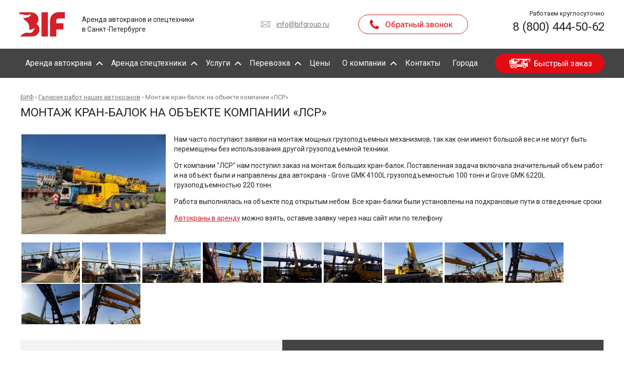

--- FILE ---
content_type: text/html; charset=utf-8
request_url: https://bifgroup.ru/galereya-rabot/montazh-kran-balok-na-obekte-kompanii-lsr
body_size: 9381
content:
<!DOCTYPE html><html lang="ru" dir="ltr" prefix="og: https://ogp.me/ns#"><head><meta charset="utf-8" /><!--[if IE]><meta http-equiv="X-UA-Compatible" content="IE=edge,chrome=1" /><![endif]--><meta name="MobileOptimized" content="width" /><meta name="HandheldFriendly" content="true" /><meta name="viewport" content="width=device-width, minimum-scale=1.0, initial-scale=1.0" /><link rel="shortcut icon" href="https://bifgroup.ru/sites/all/themes/pro/favicon.ico" type="image/vnd.microsoft.icon" /><meta name="description" content="Нам часто поступают заявки на монтаж мощных грузоподъемных механизмов, так как они имеют большой вес и не могут быть перемещены без использования другой грузоподъемной техники." /><meta name="keywords" content="Монтаж кран-балок на объекте компании «ЛСР»" /><link rel="canonical" href="https://bifgroup.ru/galereya-rabot/montazh-kran-balok-na-obekte-kompanii-lsr" /><meta property="og:image" content="https://bifgroup.ru/sites/default/files/styles/works_with_wm/public/images/works/dscn4377.jpg" /><title>Монтаж кран-балок на объекте компании «ЛСР» | Биф</title><meta name="theme-color" content="#444"><link href="/apple-touch-icon-144x144-precomposed.png" rel="apple-touch-icon-precomposed" sizes="144x144" /><link href="/apple-touch-icon-114x114-precomposed.png" rel="apple-touch-icon-precomposed" sizes="114x114" /><link href="/apple-touch-icon-72x72-precomposed.png" rel="apple-touch-icon-precomposed" sizes="72x72" /><link href="/apple-touch-icon-precomposed.png" rel="apple-touch-icon-precomposed" /><link rel="stylesheet" href="https://bifgroup.ru/sites/default/files/css/css_xE-rWrJf-fncB6ztZfd2huxqgxu4WO-qwma6Xer30m4.css" /><link rel="stylesheet" href="https://bifgroup.ru/sites/default/files/css/css_zCmOd1v5ouwLhIB4wIk3-C_MvI9IOJkqn3cRNc8ymOo.css" /><link rel="stylesheet" href="https://bifgroup.ru/sites/default/files/css/css_DplipcSRYaLa93SXq5XhFhsFjPWWOsVaXMEDaL7SEyE.css" /><link rel="stylesheet" href="https://bifgroup.ru/sites/default/files/css/css_E-C5-Rojq3W_c3IJHC8idoolZs2FzqLbvSDAkcH6Lu0.css" /><link rel="stylesheet" href="https://bifgroup.ru/sites/default/files/css/css_yakQLHOc-hNXntvxThDeoH3tG0SSZkFAbYDJS4W9TyM.css" /></head><body class="html not-front not-logged-in no-sidebars page-node page-node- page-node-257 node-type-work" ><div id="page-wrapper"><div id="header"><div class="section clearfix"><div class="navbar-toggle collapsed"><span></span><span></span><span></span><span></span></div><div class="logo-promo clearfix"> <a href="/" title="Главная" rel="home" id="logo-promo"> <img src="https://bifgroup.ru/sites/all/themes/pro/logo.png" alt="Логотип БИФ - Аренда автокранов" /> </a><div class="slogan">Аренда автокранов и спецтехники<br> в Санкт-Петербурге</div></div><div class="feedback clearfix"><div class="region region-header"><div id="block-block-7" class="block block-block lazyload clearfix"><div class="content"><div class="cont-item mail-item"><a class="mail" target="_blank" href="mailto:info@bifgroup.ru" onclick="ym(21745153, 'reachGoal', 'email'); return true;">info@bifgroup.ru</a></div><div class="cont-item callback-item"><span class="colorbox-node callback" data-href="/node/9?pnid=257">Обратный звонок</span></div><div class="cont-item phone-item"><div class="work-time">Работаем круглосуточно</div><div class="items clearfix"><span class="hidden-link whatsapp hide-block" onclick="ym(21745153, 'reachGoal', 'whatsapp'); return true;" data-link="whatsapp://send?phone=88004445062"></span><a class="phone" onclick="ym(21745153, 'reachGoal', 'phone'); return true;" href="tel:+78129931733">8 (800) 444-50-62</a></div></div></div></div></div></div></div></div><div id="navigation"><div class="section clearfix"><div class="region region-navigation"><div id="block-nice-menus-1" class="block block-nice-menus clearfix"><div class="content"><ul class="nice-menu nice-menu-down nice-menu-main-menu" id="nice-menu-1"><li class="menu-542 menuparent menu-path-arenda-avtokrana first odd mob-open"><a href="/arenda-avtokrana" class="mob-menu-link">Аренда автокрана</a><ul><li class="menu-2122 menu-path-taxonomy-term-63 first odd "><a href="/arenda-kranov-grove">Grove</a></li><li class="menu-2123 menu-path-taxonomy-term-62 even "><a href="/arenda-kranov-liebherr">LIEBHERR</a></li><li class="menu-2124 menu-path-taxonomy-term-61 odd "><a href="/arenda-kranov-terex">Terex</a></li><li class="menu-2125 menu-path-taxonomy-term-60 even "><a href="/arenda-kranov-xcmg">XCMG</a></li><li class="menu-2126 menu-path-taxonomy-term-58 odd "><a href="/arenda-kranov-kamaz">КАМАЗ</a></li><li class="menu-2127 menu-path-taxonomy-term-59 even "><a href="/arenda-kranov-maz">МАЗ</a></li><li class="menu-2100 menu-path-node-52 odd "><a href="/25-tonn">25 тонн</a></li><li class="menu-2291 menu-path-node-482 even "><a href="/30-tonn">30 тонн</a></li><li class="menu-2101 menu-path-node-54 odd "><a href="/32-tonny">32 тонны</a></li><li class="menu-2102 menu-path-node-171 even "><a href="/40-tonn">40 тонн</a></li><li class="menu-2104 menu-path-node-55 odd "><a href="/50-tonn">50 тонн</a></li><li class="menu-2105 menu-path-node-56 even "><a href="/60-tonn">60 тонн</a></li><li class="menu-2106 menu-path-node-57 odd "><a href="/70-tonn">70 тонн</a></li><li class="menu-2107 menu-path-node-286 even "><a href="/80-tonn">80 тонн</a></li><li class="menu-2108 menu-path-node-128 odd "><a href="/90-tonn">90 тонн</a></li><li class="menu-2109 menu-path-node-133 even "><a href="/100-tonn">100 тонн</a></li><li class="menu-2110 menu-path-node-134 odd "><a href="/130-tonn">130 тонн</a></li><li class="menu-2111 menu-path-node-140 even "><a href="/160-tonn">160 тонн</a></li><li class="menu-2112 menu-path-node-141 odd "><a href="/200-tonn">200 тонн</a></li><li class="menu-2113 menu-path-node-142 even "><a href="/220-tonn">220 тонн</a></li><li class="menu-2114 menu-path-node-245 odd "><a href="/250-tonn">250 тонн</a></li><li class="menu-2115 menu-path-node-289 even "><a href="/300-tonn">300 тонн</a></li><li class="menu-2116 menu-path-node-143 odd "><a href="/350-tonn">350 тонн</a></li><li class="menu-2292 menu-path-node-480 even "><a href="/400-tonn">400 тонн</a></li><li class="menu-2293 menu-path-node-481 odd "><a href="/450-tonn">450 тонн</a></li><li class="menu-2117 menu-path-node-130 even last"><a href="/500-tonn">500 тонн</a></li></ul></li><li class="menu-1790 menuparent menu-path-front even mob-open"><a href="/" class="mob-menu-link">Аренда спецтехники</a><ul><li class="menu-1785 menu-path-node-376 first odd "><a href="/arenda-ekskavatora">Аренда экскаватора</a></li><li class="menu-1775 menu-path-node-335 even "><a href="/arenda-manipulyatora">Аренда манипулятора</a></li><li class="menu-1341 menu-path-node-270 odd "><a href="/arenda-trala">Аренда трала</a></li><li class="menu-1793 menu-path-node-398 even "><a href="/arenda-gusenichnogo-krana">Аренда гусеничного крана</a></li><li class="menu-1794 menu-path-node-402 odd last"><a href="/arenda-avtokrana-s-traversoy">Аренда автокрана с траверсой</a></li></ul></li><li class="menu-1888 menuparent menu-path-uslugi odd mob-open"><a href="/uslugi" class="mob-menu-link">Услуги</a><ul><li class="menu-2103 menu-path-node-470 first odd "><a href="/gruzoperevozki">Грузоперевозки</a></li><li class="menu-1784 menu-path-node-367 even "><a href="/uslugi/takelazhnye-raboty">Такелажные работы</a></li><li class="menu-1314 menu-path-node-248 odd "><a href="/uslugi/demontazh-kranov">Демонтаж кранов</a></li><li class="menu-1776 menu-path-node-341 even "><a href="/uslugi/peredvinut-bytovku-v-spb">Перемещение контейнеров</a></li><li class="menu-1780 menu-path-node-349 odd "><a href="/uslugi/ustanovka-pamyatnikov">Установка памятников</a></li><li class="menu-1786 menu-path-node-382 even "><a href="/uslugi/razrabotka-pprk-v-spb">Разработка ППРк</a></li><li class="menu-464 menu-path-node-36 odd "><a href="/uslugi/vykup-avtokranov">Выкуп автокранов</a></li><li class="menu-1976 menu-path-node-407 even last"><a href="/kalkulyator">Подбор автокрана</a></li></ul></li><li class="menu-497 menuparent menu-path-nolink even mob-open"><span class="mob-menu-link nolink" tabindex="0">Перевозка</span><ul><li class="menu-1339 menu-path-node-273 first odd "><a href="/uslugi/perevozka-spectehniki">Спецтехники</a></li><li class="menu-1343 menu-path-node-275 even "><a href="/uslugi/perevozka-negabaritnogo-gruza">Негабаритного груза</a></li><li class="menu-1791 menu-path-node-396 odd "><a href="/uslugi/perevozka-katerov-i-yaht-v-spb">Катеров и яхт</a></li><li class="menu-1981 menu-path-node-409 even "><a href="/uslugi/perevozka-stankov">Станков</a></li><li class="menu-1787 menu-path-node-391 odd "><a href="/uslugi/perevozka-ekskavatora-v-spb">Экскаваторов</a></li><li class="menu-1987 menu-path-node-416 even "><a href="/uslugi/perevozka-oborudovaniya">Оборудования</a></li><li class="menu-1989 menu-path-node-413 odd "><a href="/uslugi/perevozka-dlinnomernyh-gruzov">Длинномерных грузов</a></li><li class="menu-1983 menu-path-node-411 even "><a href="/uslugi/perevozka-pogruzchikov">Погрузчиков</a></li><li class="menu-1985 menu-path-node-414 odd "><a href="/uslugi/perevozka-metallokonstrukciy">Металлоконструкций</a></li><li class="menu-2154 menu-path-node-447 even "><a href="/uslugi/perevozka-metallicheskih-ferm">Металлических ферм</a></li><li class="menu-1988 menu-path-node-417 odd "><a href="/uslugi/perevozka-zhbi">ЖБИ</a></li><li class="menu-1788 menu-path-node-393 even "><a href="/uslugi/perevozka-tyazhelovesnyh-gruzov-v-spb">Тяжеловесных грузов</a></li><li class="menu-1982 menu-path-node-410 odd "><a href="/uslugi/perevozka-emkostej">Емкостей</a></li><li class="menu-1984 menu-path-node-412 even "><a href="/uslugi/perevozka-kranov">Кранов</a></li><li class="menu-2153 menu-path-node-446 odd last"><a href="/uslugi/perevozka-mostovyh-balok">Мостовых балок</a></li></ul></li><li class="menu-562 menu-path-node-70 odd "><a href="/ceny">Цены</a></li><li class="menu-463 menuparent menu-path-node-12 even mob-open"><a href="/o-kompanii" class="mob-menu-link">О компании</a><ul><li class="menu-1886 menu-path-galereya-rabot first odd "><a href="/galereya-rabot" rel="nofollow">Галерея работ</a></li><li class="menu-1923 menu-path-node-406 even "><a href="/o-kompanii/otzyvy">Отзывы</a></li><li class="menu-580 menu-path-node-72 odd "><a href="/o-kompanii/vakansii">Вакансии</a></li><li class="menu-1922 menu-path-poleznaya-informaciya even "><a href="/poleznaya-informaciya">Блог</a></li><li class="menu-1597 menu-path-node-312 odd last"><a href="/payment">Реквизиты</a></li></ul></li><li class="menu-461 menu-path-node-14 odd "><a href="/kontakty">Контакты</a></li><li class="menu-2246 menu-path-cities even last"><a href="/cities">Города</a></li></ul><div class="rent"> <span class="colorbox-node" data-href="/node/71?pnid=257">Быстрый заказ</span></div><div class="callback"> <span class="colorbox-node callback" data-href="/node/9?pnid=257">Обратный звонок</span></div><div class="phones"> <a onclick="ym(21745153, 'reachGoal', 'phone'); return true;" href="tel:+78129931733">+7 (812) 993-17-33</a></div></div></div></div></div></div><div class="mob-logo clearfix"> <a href="/" title="Главная" rel="home" id="mob-logo"> <img src="/sites/all/themes/pro/logo.png" alt="Логотип БИФ - Аренда автокранов"> </a></div><div id="main-wrapper"><div class="section clearfix"><div id="content" class="column"><div id="breadcrumb"><ol class="breadcrumbs" itemscope itemtype="https://schema.org/BreadcrumbList"><li itemprop="itemListElement" itemscope itemtype="https://schema.org/ListItem"><a href="/" itemprop="item" itemscope itemtype="https://schema.org/WebPage" itemid="/" title="Главная"><span itemprop="name">БИФ</span></a><meta itemprop="position" content="1">&nbsp;›&nbsp;</li><li itemprop="itemListElement" itemscope itemtype="https://schema.org/ListItem"><a href="/galereya-rabot" itemprop="item" itemscope itemtype="https://schema.org/WebPage" itemid="/galereya-rabot" title="Галерея работ наших автокранов"><span itemprop="name">Галерея работ наших автокранов</span></a><meta itemprop="position" content="2">&nbsp;›&nbsp;</li><li>Монтаж кран-балок на объекте компании «ЛСР»</li></ol></div><h1 class="title" id="page-title">Монтаж кран-балок на объекте компании «ЛСР»</h1><div class="region region-content"><div id="block-system-main" class="block block-system lazyload clearfix"><div class="content"><div id="node-257" class="node node-work full clearfix"><div class="content"><div class="field field-name-field-image field-type-image field-label-hidden"><div class="field-items"><div class="field-item even"><a href="https://bifgroup.ru/sites/default/files/styles/works_with_wm/public/images/works/dscn4377.jpg" title="Монтаж кран-балок на объекте компании «ЛСР»" class="colorbox" data-colorbox-gallery="gallery-node-257-nPAfIK7NEWk" data-cbox-img-attrs="{&quot;title&quot;: &quot;&quot;, &quot;alt&quot;: &quot;&quot;}"><img src="https://bifgroup.ru/sites/all/themes/pro/img/i.png" data-src="https://bifgroup.ru/sites/default/files/styles/page_work/public/images/works/dscn4377.jpg" class="image lazyload" alt=""></a></div></div></div><div class="field field-name-body field-type-text-with-summary field-label-hidden"><div class="field-items"><div class="field-item even"><p>Нам часто поступают заявки на монтаж мощных грузоподъемных механизмов, так как они имеют большой вес и не могут быть перемещены без использования другой грузоподъемной техники.</p><p>От компании "ЛСР" нам поступил заказ на монтаж больших кран-балок. Поставленная задача включала значительный объем работ и на объект были и направлены два автокрана - Grove GMK 4100L грузоподъемностью 100 тонн и Grove GMK 6220L грузоподъемностью 220 тонн.</p><p>Работа выполнялась на объекте под открытым небом. Все кран-балки были установлены на подкрановые пути в отведенные сроки.</p><p style="text-align: justify;"><a href="/arenda-avtokrana">Автокраны в аренду</a> можно взять, оставив заявку через наш сайт или по телефону.</p></div></div></div><div class="field field-name-field-images field-type-image field-label-hidden"><div class="field-items"><div class="field-item even"><a href="https://bifgroup.ru/sites/default/files/styles/works_with_wm/public/images/works/dscn4361.jpg" title="Монтаж кран-балок на объекте компании «ЛСР»" class="colorbox" data-colorbox-gallery="gallery-node-257-nPAfIK7NEWk" data-cbox-img-attrs="{&quot;title&quot;: &quot;&quot;, &quot;alt&quot;: &quot;&quot;}"><img src="https://bifgroup.ru/sites/all/themes/pro/img/i.png" data-src="https://bifgroup.ru/sites/default/files/styles/thumb_work/public/images/works/dscn4361.jpg" class="image lazyload" alt=""></a></div><div class="field-item odd"><a href="https://bifgroup.ru/sites/default/files/styles/works_with_wm/public/images/works/dscn4362.jpg" title="Монтаж кран-балок на объекте компании «ЛСР»" class="colorbox" data-colorbox-gallery="gallery-node-257-nPAfIK7NEWk" data-cbox-img-attrs="{&quot;title&quot;: &quot;&quot;, &quot;alt&quot;: &quot;&quot;}"><img src="https://bifgroup.ru/sites/all/themes/pro/img/i.png" data-src="https://bifgroup.ru/sites/default/files/styles/thumb_work/public/images/works/dscn4362.jpg" class="image lazyload" alt=""></a></div><div class="field-item even"><a href="https://bifgroup.ru/sites/default/files/styles/works_with_wm/public/images/works/dscn4363.jpg" title="Монтаж кран-балок на объекте компании «ЛСР»" class="colorbox" data-colorbox-gallery="gallery-node-257-nPAfIK7NEWk" data-cbox-img-attrs="{&quot;title&quot;: &quot;&quot;, &quot;alt&quot;: &quot;&quot;}"><img src="https://bifgroup.ru/sites/all/themes/pro/img/i.png" data-src="https://bifgroup.ru/sites/default/files/styles/thumb_work/public/images/works/dscn4363.jpg" class="image lazyload" alt=""></a></div><div class="field-item odd"><a href="https://bifgroup.ru/sites/default/files/styles/works_with_wm/public/images/works/dscn4364.jpg" title="Монтаж кран-балок на объекте компании «ЛСР»" class="colorbox" data-colorbox-gallery="gallery-node-257-nPAfIK7NEWk" data-cbox-img-attrs="{&quot;title&quot;: &quot;&quot;, &quot;alt&quot;: &quot;&quot;}"><img src="https://bifgroup.ru/sites/all/themes/pro/img/i.png" data-src="https://bifgroup.ru/sites/default/files/styles/thumb_work/public/images/works/dscn4364.jpg" class="image lazyload" alt=""></a></div><div class="field-item even"><a href="https://bifgroup.ru/sites/default/files/styles/works_with_wm/public/images/works/dscn4365.jpg" title="Монтаж кран-балок на объекте компании «ЛСР»" class="colorbox" data-colorbox-gallery="gallery-node-257-nPAfIK7NEWk" data-cbox-img-attrs="{&quot;title&quot;: &quot;&quot;, &quot;alt&quot;: &quot;&quot;}"><img src="https://bifgroup.ru/sites/all/themes/pro/img/i.png" data-src="https://bifgroup.ru/sites/default/files/styles/thumb_work/public/images/works/dscn4365.jpg" class="image lazyload" alt=""></a></div><div class="field-item odd"><a href="https://bifgroup.ru/sites/default/files/styles/works_with_wm/public/images/works/dscn4366.jpg" title="Монтаж кран-балок на объекте компании «ЛСР»" class="colorbox" data-colorbox-gallery="gallery-node-257-nPAfIK7NEWk" data-cbox-img-attrs="{&quot;title&quot;: &quot;&quot;, &quot;alt&quot;: &quot;&quot;}"><img src="https://bifgroup.ru/sites/all/themes/pro/img/i.png" data-src="https://bifgroup.ru/sites/default/files/styles/thumb_work/public/images/works/dscn4366.jpg" class="image lazyload" alt=""></a></div><div class="field-item even"><a href="https://bifgroup.ru/sites/default/files/styles/works_with_wm/public/images/works/dscn4367.jpg" title="Монтаж кран-балок на объекте компании «ЛСР»" class="colorbox" data-colorbox-gallery="gallery-node-257-nPAfIK7NEWk" data-cbox-img-attrs="{&quot;title&quot;: &quot;&quot;, &quot;alt&quot;: &quot;&quot;}"><img src="https://bifgroup.ru/sites/all/themes/pro/img/i.png" data-src="https://bifgroup.ru/sites/default/files/styles/thumb_work/public/images/works/dscn4367.jpg" class="image lazyload" alt=""></a></div><div class="field-item odd"><a href="https://bifgroup.ru/sites/default/files/styles/works_with_wm/public/images/works/dscn4368.jpg" title="Монтаж кран-балок на объекте компании «ЛСР»" class="colorbox" data-colorbox-gallery="gallery-node-257-nPAfIK7NEWk" data-cbox-img-attrs="{&quot;title&quot;: &quot;&quot;, &quot;alt&quot;: &quot;&quot;}"><img src="https://bifgroup.ru/sites/all/themes/pro/img/i.png" data-src="https://bifgroup.ru/sites/default/files/styles/thumb_work/public/images/works/dscn4368.jpg" class="image lazyload" alt=""></a></div><div class="field-item even"><a href="https://bifgroup.ru/sites/default/files/styles/works_with_wm/public/images/works/dscn4370.jpg" title="Монтаж кран-балок на объекте компании «ЛСР»" class="colorbox" data-colorbox-gallery="gallery-node-257-nPAfIK7NEWk" data-cbox-img-attrs="{&quot;title&quot;: &quot;&quot;, &quot;alt&quot;: &quot;&quot;}"><img src="https://bifgroup.ru/sites/all/themes/pro/img/i.png" data-src="https://bifgroup.ru/sites/default/files/styles/thumb_work/public/images/works/dscn4370.jpg" class="image lazyload" alt=""></a></div><div class="field-item odd"><a href="https://bifgroup.ru/sites/default/files/styles/works_with_wm/public/images/works/dscn4371.jpg" title="Монтаж кран-балок на объекте компании «ЛСР»" class="colorbox" data-colorbox-gallery="gallery-node-257-nPAfIK7NEWk" data-cbox-img-attrs="{&quot;title&quot;: &quot;&quot;, &quot;alt&quot;: &quot;&quot;}"><img src="https://bifgroup.ru/sites/all/themes/pro/img/i.png" data-src="https://bifgroup.ru/sites/default/files/styles/thumb_work/public/images/works/dscn4371.jpg" class="image lazyload" alt=""></a></div><div class="field-item even"><a href="https://bifgroup.ru/sites/default/files/styles/works_with_wm/public/images/works/dscn4373.jpg" title="Монтаж кран-балок на объекте компании «ЛСР»" class="colorbox" data-colorbox-gallery="gallery-node-257-nPAfIK7NEWk" data-cbox-img-attrs="{&quot;title&quot;: &quot;&quot;, &quot;alt&quot;: &quot;&quot;}"><img src="https://bifgroup.ru/sites/all/themes/pro/img/i.png" data-src="https://bifgroup.ru/sites/default/files/styles/thumb_work/public/images/works/dscn4373.jpg" class="image lazyload" alt=""></a></div></div></div></div></div></div></div><div id="block-block-14" class="block block-block lazyload clearfix"><div class="content"><div class="lc"><div class="top-text">Заказать спецтехнику вы можете, позвонив нам по телефону:</div><div class="phone-text"><a onclick="ym(21745153, 'reachGoal', 'phone'); return true;" href="tel:88004445062">8 (800) 444-50-62</a></div><hr><div class="bottom-text"><div class="items-label hide-block">Консультация:</div><div class="items"><span class="hidden-link whatsapp hide-block" onclick="ym(21745153, 'reachGoal', 'whatsapp'); return true;" data-link="whatsapp://send?phone=88004445062"></span></div></div></div><div class="rc clearfix"><div class="top-text">Или заполнив данную форму — мы сами вам перезвоним в течение 15 минут!</div> <noscript><div class="antibot-no-js antibot-message antibot-message-warning messages warning"> Вы должны включить JavaScript чтобы использовать эту форму.</div></noscript><div id="webform-ajax-wrapper-441"><form class="webform-client-form webform-client-form-441 antibot" action="/antibot" method="post" id="webform-client-form-441" accept-charset="UTF-8"><div><div class="form-item webform-component webform-component-textfield webform-component--name"> <label class="element-invisible" for="edit-submitted-name">Имя </label> <input placeholder="Ваше имя" type="text" id="edit-submitted-name" name="submitted[name]" value="" size="20" maxlength="128" class="form-text" /></div><div class="form-item webform-component webform-component-textfield webform-component--phone"> <label class="element-invisible" for="edit-submitted-phone">Номер телефона <span class="form-required" title="Это поле обязательно для заполнения.">*</span></label> <input required="required" placeholder="Телефон *" type="text" id="edit-submitted-phone" name="submitted[phone]" value="" size="20" maxlength="128" class="form-text required" /></div><input type="hidden" name="details[sid]" /><input type="hidden" name="details[page_num]" value="1" /><input type="hidden" name="details[page_count]" value="1" /><input type="hidden" name="details[finished]" value="0" /><input type="hidden" name="form_build_id" value="form-4PHbYNaoe34EHjTYmhrLwMOYQt6kcaD8L6osQzg-GKs" /><input type="hidden" name="form_id" value="webform_client_form_441" /><input type="hidden" name="antibot_key" value="" /><div class="form-item form-type-checkbox form-item-fz152-agreement"> <input required="required" type="checkbox" id="edit-fz152-agreement" name="fz152_agreement" value="1" checked="checked" class="form-checkbox required" /> <label class="option" for="edit-fz152-agreement">Я согласен на обработку <br> моих <a href="/privacy-policy" target="_blank" rel="nofollow">персональных данных</a> <span class="form-required" title="Это поле обязательно для заполнения.">*</span></label></div><input type="hidden" name="webform_ajax_wrapper_id" value="webform-ajax-wrapper-441" /><div class="form-actions"><input class="webform-submit button-primary form-submit" type="submit" id="edit-submit" name="op" value="Отправить" /></div></div></form></div></div></div></div></div></div></div></div><div id="footer"><div class="section clearfix"><div class="footer-top"><div class="region region-footer"><div id="block-block-8" class="block block-block lazyload clearfix"><div class="content"><div class="logo clearfix"><a class="logo-img" href="/"><img src="/sites/all/themes/pro/img/logo_footer.png" alt="Логотип компании Биф - аренда автокранов" width="80" height="30"></a></div><div class="payment-method">Оплата только с расчетного счета</div></div></div><div id="block-block-16" class="block block-block block-footer-links lazyload clearfix"><div class="content"><ul><li><a href="/ceny">Прайс-лист</a></li><li><a href="/kontakty">Контакты</a></li><li><a href="/payment">Способы оплаты</a></li></ul></div></div><div id="block-block-13" class="block block-block block-phones lazyload clearfix"><div class="content"><div class="items clearfix"><span class="hidden-link whatsapp hide-block" onclick="ym(21745153, 'reachGoal', 'whatsapp'); return true;" data-link="whatsapp://send?phone=+78004445062"></span><a class="phone" onclick="ym(21745153, 'reachGoal', 'phone'); return true;" href="tel:+78129931733">8 (800) 444-50-62</a></div><span class="colorbox-node rent-footer" data-href="/node/71?pnid=257">Заказать автокран онлайн</span></div></div></div></div><div style="text-align: center; margin-top: 20px;"> <a href="/25-tonn">Аренда крана 25 тонн</a> || <a href="/32-tonny">Аренда крана 32 тонны</a> || <a href="/50-tonn">Аренда крана 50 тонн</a> || <a href="/arenda-ekskavatora">Аренда экскаватора</a> || <a href="/arenda-manipulyatora">Аренда манипулятора</a> || <a href="/arenda-trala">Аренда трала</a></div><div class="footer-bottom"><p class="copy">&copy; ООО «БИФ». Все права защищены.<br/> Электронная почта: <a target="_blank" href='mailto:info@bifgroup.ru' onclick="ym(21745153, 'reachGoal', 'email'); return true;">info@bifgroup.ru</a></p><p class="contact">Санкт-Петербург, ул. Тамбовская 35А <br/><a href="/kontakty">Показать на карте</a></p><p class="dev-support"> <a class="dev" href="https://strogov.ru" target="_blank"> Разработка — <img src="/sites/all/themes/pro/img/strogov.png" alt=""/> </a><br> <a class="dev" href="https://master-it.spb.ru/" target="_blank">Поддержка — Мастер IT</a><br> <a href="/sitemap">Карта сайта</a></p></div></div></div></div><div class="toggler-page"></div><script src="https://bifgroup.ru/sites/default/files/js/js_PsXI3atk8CmYGx-jDJqWHqriDO1a1bs3mI5TtUR0beU.js"></script><script>jQuery.extend(Drupal.settings, {"basePath":"\/","pathPrefix":"","setHasJsCookie":0,"ajaxPageState":{"theme":"pro","theme_token":"reT15MkPF4yTKJuw8qZ9fkj1-BiIpv1Eiwh3hWHCrtQ","jquery_version":"1.10","js":{"0":1,"sites\/all\/modules\/eu_cookie_compliance\/js\/eu_cookie_compliance.min.js":1,"sites\/all\/modules\/jquery_update\/replace\/jquery\/1.10\/jquery.min.js":1,"public:\/\/minifyjs\/misc\/jquery-extend-3.4.0.min.js":1,"public:\/\/minifyjs\/misc\/jquery-html-prefilter-3.5.0-backport.min.js":1,"public:\/\/minifyjs\/misc\/jquery.once.min.js":1,"public:\/\/minifyjs\/misc\/drupal.min.js":1,"sites\/all\/modules\/jquery_update\/replace\/ui\/ui\/minified\/jquery.ui.effect.min.js":1,"sites\/all\/libraries\/blazy\/blazy.min.js":1,"sites\/all\/modules\/blazy\/js\/dblazy.min.js":1,"sites\/all\/modules\/blazy\/js\/bio.min.js":1,"sites\/all\/modules\/blazy\/js\/bio.media.min.js":1,"sites\/all\/modules\/blazy\/js\/blazy.load.min.js":1,"sites\/all\/modules\/eu_cookie_compliance\/js\/jquery.cookie-1.4.1.min.js":1,"sites\/all\/modules\/jquery_update\/replace\/misc\/jquery.form.min.js":1,"public:\/\/minifyjs\/misc\/ajax.min.js":1,"public:\/\/minifyjs\/sites\/all\/modules\/jquery_update\/js\/jquery_update.min.js":1,"sites\/all\/modules\/back_to_top\/js\/back_to_top.js":1,"public:\/\/languages\/ru_kNNIbmVmv-IyADk87cRjwElxqZ2C4TLCBLHMES9pzM8.js":1,"public:\/\/minifyjs\/sites\/all\/libraries\/colorbox\/jquery.colorbox-min.min.js":1,"sites\/all\/libraries\/DOMPurify\/dist\/purify.min.js":1,"public:\/\/minifyjs\/sites\/all\/modules\/colorbox\/js\/colorbox.min.js":1,"public:\/\/minifyjs\/sites\/all\/modules\/colorbox\/styles\/default\/colorbox_style.min.js":1,"public:\/\/minifyjs\/sites\/all\/modules\/antibot\/js\/antibot.min.js":1,"public:\/\/minifyjs\/misc\/progress.min.js":1,"public:\/\/minifyjs\/sites\/all\/modules\/webform\/js\/webform.min.js":1,"public:\/\/minifyjs\/sites\/all\/modules\/colorbox_node\/colorbox_node.min.js":1,"sites\/all\/themes\/pro\/js\/lazysizes.min.js":1,"sites\/all\/themes\/pro\/js\/jquery.maskedinput.min.js":1,"public:\/\/minifyjs\/sites\/all\/themes\/pro\/js\/pro.min.js":1},"css":{"modules\/system\/system.base.css":1,"modules\/system\/system.menus.css":1,"modules\/system\/system.messages.css":1,"modules\/system\/system.theme.css":1,"sites\/all\/modules\/blazy\/css\/blazy.css":1,"sites\/all\/modules\/blazy\/css\/components\/blazy.filter.css":1,"sites\/all\/modules\/blazy\/css\/components\/blazy.ratio.css":1,"sites\/all\/modules\/blazy\/css\/components\/blazy.loading.css":1,"sites\/all\/modules\/colorbox_node\/colorbox_node.css":1,"modules\/field\/theme\/field.css":1,"modules\/node\/node.css":1,"modules\/user\/user.css":1,"sites\/all\/modules\/views\/css\/views.css":1,"sites\/all\/modules\/back_to_top\/css\/back_to_top.css":1,"sites\/all\/modules\/colorbox\/styles\/default\/colorbox_style.css":1,"sites\/all\/modules\/ctools\/css\/ctools.css":1,"sites\/all\/modules\/nice_menus\/css\/nice_menus.css":1,"sites\/all\/themes\/pro\/css\/menu.css":1,"sites\/all\/modules\/webform\/css\/webform.css":1,"sites\/all\/modules\/eu_cookie_compliance\/css\/eu_cookie_compliance.css":1,"sites\/all\/modules\/yandex_metrics\/css\/yandex_metrics.css":1,"public:\/\/ctools\/css\/47760d22d3f02826a7bf3a353df02691.css":1,"sites\/all\/themes\/pro\/css\/pro.css":1,"sites\/all\/themes\/pro\/css\/crane.css":1,"sites\/all\/themes\/pro\/css\/transportation.css":1}},"colorbox":{"transition":"none","speed":"100","opacity":"0.80","slideshow":false,"slideshowAuto":true,"slideshowSpeed":"2500","slideshowStart":"start slideshow","slideshowStop":"stop slideshow","current":"{current} \u0438\u0437 {total}","previous":"\u2039","next":"\u203a","close":"\u00d7","overlayClose":true,"returnFocus":true,"maxWidth":"90%","maxHeight":"90%","initialWidth":"","initialHeight":"","fixed":true,"scrolling":true,"mobiledetect":false,"mobiledevicewidth":"480px","file_public_path":"\/sites\/default\/files","specificPagesDefaultValue":"admin*\nimagebrowser*\nimg_assist*\nimce*\nnode\/add\/*\nnode\/*\/edit\nprint\/*\nprintpdf\/*\nsystem\/ajax\nsystem\/ajax\/*"},"better_exposed_filters":{"views":{"products":{"displays":{"block_2":{"filters":[]}}}}},"antibot":{"forms":{"webform-client-form-441":{"action":"\/galereya-rabot\/montazh-kran-balok-na-obekte-kompanii-lsr","key":"55aa2cd0b389c11364736894efdca40c"}}},"ajax":{"edit-submit":{"callback":"webform_ajax_callback","wrapper":"webform-ajax-wrapper-441","progress":{"message":"","type":"throbber"},"event":"click","url":"\/system\/ajax","submit":{"_triggering_element_name":"op","_triggering_element_value":"\u041e\u0442\u043f\u0440\u0430\u0432\u0438\u0442\u044c"}}},"urlIsAjaxTrusted":{"\/system\/ajax":true,"\/galereya-rabot\/montazh-kran-balok-na-obekte-kompanii-lsr":true},"back_to_top":{"back_to_top_button_trigger":100,"back_to_top_button_text":"Back to top","#attached":{"library":[["system","ui"]]}},"eu_cookie_compliance":{"cookie_policy_version":"1.0.0","popup_enabled":1,"popup_agreed_enabled":0,"popup_hide_agreed":0,"popup_clicking_confirmation":0,"popup_scrolling_confirmation":0,"popup_html_info":"\u003Cdiv class=\u0022eu-cookie-compliance-banner eu-cookie-compliance-banner-info eu-cookie-compliance-banner--default\u0022\u003E\n  \u003Cdiv class=\u0022popup-content info\u0022\u003E\n        \u003Cdiv id=\u0022popup-text\u0022\u003E\n      \u003Cp\u003E\u042d\u0442\u043e\u0442 \u0441\u0430\u0439\u0442 \u0438\u0441\u043f\u043e\u043b\u044c\u0437\u0443\u0435\u0442 \u00abcookies\u00bb. \u0423\u0441\u043b\u043e\u0432\u0438\u044f \u0438\u0441\u043f\u043e\u043b\u044c\u0437\u043e\u0432\u0430\u043d\u0438\u044f \u00abcookies\u00bb \u0441\u043c. \u0432 \u003Ca href=\u0022\/privacy-policy\u0022 target=\u0022_blank\u0022\u003E\u041f\u0440\u0430\u0432\u0438\u043b\u0430\u0445 \u043f\u043e\u043b\u044c\u0437\u043e\u0432\u0430\u043d\u0438\u044f \u0441\u0430\u0439\u0442\u043e\u043c\u003C\/a\u003E\u003C\/p\u003E              \u003Cbutton type=\u0022button\u0022 class=\u0022find-more-button eu-cookie-compliance-more-button\u0022\u003E\u041f\u043e\u0434\u0440\u043e\u0431\u043d\u0435\u0435\u003C\/button\u003E\n          \u003C\/div\u003E\n    \n    \u003Cdiv id=\u0022popup-buttons\u0022 class=\u0022\u0022\u003E\n            \u003Cbutton type=\u0022button\u0022 class=\u0022agree-button eu-cookie-compliance-default-button\u0022\u003E\u041f\u0440\u0438\u043d\u0438\u043c\u0430\u044e\u003C\/button\u003E\n          \u003C\/div\u003E\n  \u003C\/div\u003E\n\u003C\/div\u003E","use_mobile_message":false,"mobile_popup_html_info":"\u003Cdiv class=\u0022eu-cookie-compliance-banner eu-cookie-compliance-banner-info eu-cookie-compliance-banner--default\u0022\u003E\n  \u003Cdiv class=\u0022popup-content info\u0022\u003E\n        \u003Cdiv id=\u0022popup-text\u0022\u003E\n      \u003Ch2\u003EWe use cookies on this site to enhance your user experience\u003C\/h2\u003E\u003Cp\u003EBy tapping the Accept button, you agree to us doing so.\u003C\/p\u003E              \u003Cbutton type=\u0022button\u0022 class=\u0022find-more-button eu-cookie-compliance-more-button\u0022\u003E\u041f\u043e\u0434\u0440\u043e\u0431\u043d\u0435\u0435\u003C\/button\u003E\n          \u003C\/div\u003E\n    \n    \u003Cdiv id=\u0022popup-buttons\u0022 class=\u0022\u0022\u003E\n            \u003Cbutton type=\u0022button\u0022 class=\u0022agree-button eu-cookie-compliance-default-button\u0022\u003E\u041f\u0440\u0438\u043d\u0438\u043c\u0430\u044e\u003C\/button\u003E\n          \u003C\/div\u003E\n  \u003C\/div\u003E\n\u003C\/div\u003E\n","mobile_breakpoint":"768","popup_html_agreed":"\u003Cdiv\u003E\n  \u003Cdiv class=\u0022popup-content agreed\u0022\u003E\n    \u003Cdiv id=\u0022popup-text\u0022\u003E\n      \u003Ch2\u003EThank you for accepting cookies\u003C\/h2\u003E\u003Cp\u003EYou can now hide this message or find out more about cookies.\u003C\/p\u003E    \u003C\/div\u003E\n    \u003Cdiv id=\u0022popup-buttons\u0022\u003E\n      \u003Cbutton type=\u0022button\u0022 class=\u0022hide-popup-button eu-cookie-compliance-hide-button\u0022\u003EHide\u003C\/button\u003E\n              \u003Cbutton type=\u0022button\u0022 class=\u0022find-more-button eu-cookie-compliance-more-button-thank-you\u0022 \u003EMore info\u003C\/button\u003E\n          \u003C\/div\u003E\n  \u003C\/div\u003E\n\u003C\/div\u003E","popup_use_bare_css":false,"popup_height":"auto","popup_width":"100%","popup_delay":1000,"popup_link":"\/privacy-policy","popup_link_new_window":1,"popup_position":null,"fixed_top_position":1,"popup_language":"ru","store_consent":false,"better_support_for_screen_readers":0,"reload_page":0,"domain":"","domain_all_sites":0,"popup_eu_only_js":0,"cookie_lifetime":"100","cookie_session":false,"disagree_do_not_show_popup":0,"method":"default","allowed_cookies":"","withdraw_markup":"\u003Cbutton type=\u0022button\u0022 class=\u0022eu-cookie-withdraw-tab\u0022\u003EPrivacy settings\u003C\/button\u003E\n\u003Cdiv class=\u0022eu-cookie-withdraw-banner\u0022\u003E\n  \u003Cdiv class=\u0022popup-content info\u0022\u003E\n    \u003Cdiv id=\u0022popup-text\u0022\u003E\n      \u003Ch2\u003EWe use cookies on this site to enhance your user experience\u003C\/h2\u003E\u003Cp\u003EYou have given your consent for us to set cookies.\u003C\/p\u003E    \u003C\/div\u003E\n    \u003Cdiv id=\u0022popup-buttons\u0022\u003E\n      \u003Cbutton type=\u0022button\u0022 class=\u0022eu-cookie-withdraw-button\u0022\u003EWithdraw consent\u003C\/button\u003E\n    \u003C\/div\u003E\n  \u003C\/div\u003E\n\u003C\/div\u003E\n","withdraw_enabled":false,"withdraw_button_on_info_popup":0,"cookie_categories":[],"cookie_categories_details":[],"enable_save_preferences_button":1,"cookie_name":"","cookie_value_disagreed":"0","cookie_value_agreed_show_thank_you":"1","cookie_value_agreed":"2","containing_element":"body","automatic_cookies_removal":true,"close_button_action":"close_banner"},"colorbox_node":{"width":"400px","height":"400px"},"blazy":{"loadInvisible":false,"offset":100,"saveViewportOffsetDelay":50,"validateDelay":25,"container":""},"blazyIo":{"enabled":false,"disconnect":false,"rootMargin":"0px","threshold":[0]}});</script><div class="ym-counter"><script> (function(m,e,t,r,i,k,a){m[i]=m[i]||function(){(m[i].a=m[i].a||[]).push(arguments)}; m[i].l=1*new Date(); for (var j = 0; j < document.scripts.length; j++) {if (document.scripts[j].src === r) { return; }} k=e.createElement(t),a=e.getElementsByTagName(t)[0],k.async=1,k.src=r,a.parentNode.insertBefore(k,a)}) (window, document, "script", "https://mc.yandex.ru/metrika/tag.js", "ym"); ym(21745153, "init", { clickmap:true, trackLinks:true, accurateTrackBounce:true, webvisor:true }); </script><noscript><div><img src="https://mc.yandex.ru/watch/21745153" style="position:absolute; left:-9999px;" alt="" /></div></noscript></div><script>window.eu_cookie_compliance_cookie_name = "";</script><script src="https://bifgroup.ru/sites/default/files/js/js_b5uBqrfPrs_UEmgBeVFSOcXgjdijNE3mS-ZnwQ0jdnU.js"></script><meta name="yandex-verification" content="b483ee3ca7353f67" /></body></html>

--- FILE ---
content_type: text/css
request_url: https://bifgroup.ru/sites/default/files/css/css_yakQLHOc-hNXntvxThDeoH3tG0SSZkFAbYDJS4W9TyM.css
body_size: 12574
content:
@import url('https://fonts.googleapis.com/css?family=Roboto:400,700&display=swap&subset=cyrillic');body{background:#fff;font:14px/20px 'Roboto',Arial,Helvetica,sans-serif;color:#222;margin:0;padding:0;min-width:320px}a{color:#d22129;text-decoration:underline}a:hover{text-decoration:none}h1{font:normal 24px/30px 'Roboto',Arial,Helvetica,sans-serif;margin:0 0 30px;text-transform:uppercase}h2{font:normal 20px/24px 'Roboto',Arial,Helvetica,sans-serif;margin:30px 0}h3{font:normal 18px/20px 'Roboto',Arial,Helvetica,sans-serif;margin:20px 0}p{margin:0 0 14px}#header .section,#navigation .section,#highlighted .section,#main-wrapper .section,#highlighted-bottom .section,#footer-top .section,#footer .section{max-width:1220px;margin:0 auto;box-sizing:border-box;padding:0 10px}.region-content{max-width:1200px}#header{background:#fff;height:100px;box-sizing:border-box;position:-webkit-sticky;position:sticky;top:-1px;z-index:100}#header.sticky{box-shadow:0px 5px 23px rgb(0 0 0 / 59%)}#navigation{background:#444;box-sizing:border-box}#main-wrapper{margin:30px 0}.front #main-wrapper{margin:50px 0 20px}#sidebar-first{float:left;width:300px;box-sizing:border-box;padding-right:20px}#sidebar-second{float:right;width:300px;box-sizing:border-box;padding-left:20px;position:-webkit-sticky;position:sticky;top:120px}#content{max-width:1200px;min-height:500px;padding:0 2px;box-sizing:border-box;overflow:hidden}.front #highlighted-bottom{background:#323232}.not-front #highlighted-bottom{background:#f0f0f0;padding:30px 0}#footer-top{background:#313a41 url(/sites/all/themes/pro/img/bg-fb2.jpg) 50% bottom no-repeat;padding:30px 0}#footer{background:#292929;padding:30px 0;color:#777}#breadcrumb{padding:0 0 6px;font-size:13px;color:#777}#breadcrumb li{display:inline}#breadcrumb li a{color:#777}#tabs,#action-links{margin:0 0 20px}.form-text{background:#fff;padding:11px 15px;font:15px/16px 'Roboto',Arial,Helvetica,sans-serif;max-height:40px;box-sizing:border-box;outline:none;border:1px solid #aaa}.form-select{background:#fff;padding:10px 8px;font:15px/18px 'Roboto',Arial,Helvetica,sans-serif;max-height:40px;box-sizing:border-box;outline:none;border:1px solid #aaa}.form-textarea{background:#fff;padding:11px 15px;font:15px/16px 'Roboto',Arial,Helvetica,sans-serif;box-sizing:border-box;outline:none;border:1px solid #aaa}.form-submit{font-family:'Roboto',Arial,Helvetica,sans-serif;cursor:pointer;outline:none;-webkit-appearance:none;-moz-appearance:none}.block .hidden-link{cursor:pointer}html:not(.js) form.antibot{display:none !important}.ajax-progress{display:none}img{max-width:100%;height:auto;outline:none;vertical-align:middle}ul,ol{list-style:none;margin:0;padding:0}.ul-list{list-style-type:disc;margin:15px 0;padding-left:40px;line-height:24px}.ul-number{list-style-type:decimal;margin:15px 0;padding-left:40px;line-height:24px}.node-type-city ol:not(.breadcrumbs){list-style-type:decimal;margin-block-start:1em;margin-block-end:1em;margin-inline-start:0px;margin-inline-end:0px;padding-inline-start:30px}.node-type-city ol:not(.breadcrumbs) li{padding:0 0 7px}ul.menu li{margin:0}li.expanded,li.collapsed,li.leaf{padding:0;margin:0}ul li.leaf{list-style-image:none;list-style-type:none}ul li.expanded{list-style-image:none;list-style-type:none}ul li.collapsed{list-style-image:none;list-style-type:none}ul.primary,ul.tabs{clear:both;margin:10px 0 30px 0;white-space:normal}ul.primary li,ul.tabs li{padding:10px 0}ul.primary li a,ul.tabs li a{margin:0;padding:4px 1em;display:inline-block}#cboxClose{top:0}table{width:100%;border-spacing:0}table th{background:#222;color:#fff;font-weight:bold}table td,table th{padding:8px}table tr.even{background:#f4f4f4}.table-responsive{display:flex;flex-wrap:wrap;justify-content:stretch;width:100%;overflow-x:auto;-webkit-overflow-scrolling:touch;-ms-overflow-style:-ms-autohiding-scrollbar;margin:30px 0}.pro-table{border-collapse:collapse;width:100%;max-width:100%;box-sizing:border-box}.pro-table caption{margin:.5em 0 .75em;font-size:1.1em}.pro-table th{background:#ddd;color:#222;text-align:left;font-weight:normal;padding:10px;border-bottom:none}.pro-table th a{display:inline-block;position:relative}.pro-table .odd,.pro-table .even{border-top:1px solid #eee}.pro-table tr:first-child{border-top:none}.pro-table tr.even{background:#f6f6f6}.pro-table tr.ok{background:#dff0d8}.pro-table tr.warning{background:#fffce5}.pro-table tr.error{background:#fef5f1}.pro-table td{padding:6px 10px}.pro-table td:first-child{min-width:200px}tbody{border:none}div.messages{margin:0 0 20px}.item-list ul{margin:0}.item-list .pager li{display:block;float:left;padding:10px 0}.clearfix:after{content:'';display:table;clear:both}.button-bif{display:inline-block;padding:10px 20px;background:#e10b14;font-size:15px;text-align:center;border-radius:30px;color:#fff;cursor:pointer}.button-bif:hover{background:#8d080e;color:#fff}#header .logo-promo{float:left}#header #logo-promo{display:block;float:left;width:93px;height:50px;margin:25px 0}#header #logo-promo img{width:100%}#header .navbar-toggle{display:none}#header .slogan{float:left;margin:30px 0 30px 35px}#header .feedback{float:right}#header .feedback .cont-item{float:left;margin-left:60px}#header .feedback .cont-item:first-child{margin-left:0}#header .feedback .mail{display:block;background:url(/sites/all/themes/pro/img/mail.png) 0 0 no-repeat;margin:38px 0;line-height:24px;padding-left:35px;color:#777}#header .feedback .callback{display:block;background:url(/sites/all/themes/pro/img/phone-r.png) 20px 8px no-repeat;margin:30px 0;padding:9px 30px 9px 54px;color:#e10b14;font-size:17px;text-decoration:none;border:1px solid #e10b14;border-radius:30px;cursor:pointer}#header .feedback .callback:hover{background:#e10b14 url(/sites/all/themes/pro/img/phone-w.png) 20px 8px no-repeat;color:#fff}#header .feedback .work-time{font-size:13px;text-align:right;margin:18px 0 2px}#header .feedback .whatsapp{display:block;float:left;width:24px;height:30px;background:url(/sites/all/themes/pro/img/whatsapp.png) 0 3px no-repeat;margin:0 3px}#header .feedback .viber{display:block;float:left;width:24px;height:30px;background:url(/sites/all/themes/pro/img/viber.png) 0 3px no-repeat;margin:0 3px}#header .feedback .whatsapp:hover,#header .feedback .viber:hover{opacity:.8}#header .feedback .phone{display:block;float:left;width:220px;font-size:24px;line-height:30px;color:#222;text-decoration:none;text-align:right}#header .feedback .phone:hover{color:#666}.toggler-page.open{display:block;position:fixed;z-index:9;width:100%;height:100%;left:0;top:0;background:#000;opacity:.5}.navbar-toggle{float:left;margin:8px 20px 8px 10px;width:30px;height:24px;position:relative;-webkit-transform:rotate(0deg);-moz-transform:rotate(0deg);-o-transform:rotate(0deg);transform:rotate(0deg);-webkit-transition:.5s ease-in-out;-moz-transition:.5s ease-in-out;-o-transition:.5s ease-in-out;transition:.5s ease-in-out;cursor:pointer}.navbar-toggle span{display:block;position:absolute;height:4px;width:100%;background:#e10b14;border-radius:9px;opacity:1;left:0;-webkit-transform:rotate(0deg);-moz-transform:rotate(0deg);-o-transform:rotate(0deg);transform:rotate(0deg);-webkit-transition:.25s ease-in-out;-moz-transition:.25s ease-in-out;-o-transition:.25s ease-in-out;transition:.25s ease-in-out}.navbar-toggle span:nth-child(1){top:0px}.navbar-toggle span:nth-child(2),.navbar-toggle span:nth-child(3){top:10px}.navbar-toggle span:nth-child(4){top:20px}.navbar-toggle.open span:nth-child(1){top:10px;width:0%;left:50%}.navbar-toggle.open span:nth-child(2){-webkit-transform:rotate(45deg);-moz-transform:rotate(45deg);-o-transform:rotate(45deg);transform:rotate(45deg)}.navbar-toggle.open span:nth-child(3){-webkit-transform:rotate(-45deg);-moz-transform:rotate(-45deg);-o-transform:rotate(-45deg);transform:rotate(-45deg)}.navbar-toggle.open span:nth-child(4){top:10px;width:0%;left:50%}html body.fixed-menu.admin-menu{margin-top:89px !important}.fixed-menu.admin-menu #navigation{top:29px}.fixed-menu{margin-top:60px}.fixed-menu #navigation{position:fixed;top:0;width:100%;z-index:998}#colorbox #node-9,#colorbox #node-71,#colorbox #node-401,#colorbox #node-428{margin:20px}#node-9,#node-71,#node-401,#node-428{max-width:370px}#node-9 .webform-component .form-text{width:100%}#node-71 .webform-component .form-select{width:100%}#node-71 .webform-component .form-text{width:100%}#node-401 .webform-component .form-text{width:100%}#node-428 .webform-component .form-text{width:100%}.webform-client-form .title-top{margin:0;text-align:center;font-size:30px;line-height:30px;font-weight:bold;text-transform:uppercase}.webform-client-form .title-bottom{margin:5px 0 20px;font-size:15px;text-align:center;color:#666}.webform-client-form .form-item-fz152-agreement:after{content:'';display:table;clear:both}.webform-client-form .form-item-fz152-agreement .form-checkbox{float:left;height:16px;width:16px}.webform-client-form .form-item-fz152-agreement label{float:left;font-size:13px;margin-left:10px}.webform-client-form-9 .form-actions,.webform-client-form-71 .form-actions,.webform-client-form-311 .form-actions,.webform-client-form-401 .form-actions,.webform-client-form-428 .form-actions,.webform-client-form-441 .form-actions{margin:20px 0 0;text-align:center}.webform-client-form-9 .form-actions .form-submit,.webform-client-form-71 .form-actions .form-submit,.webform-client-form-311 .form-actions .form-submit,.webform-client-form-401 .form-actions .form-submit,.webform-client-form-428 .form-actions .form-submit,.webform-client-form-441 .form-actions .form-submit{border:none;border-radius:30px;background:#e10b14;font-size:16px;color:#fff;padding:10px 30px}.webform-client-form-9 .form-actions .form-submit:hover,.webform-client-form-71 .form-actions .form-submit:hover,.webform-client-form-311 .form-actions .form-submit:hover,.webform-client-form-401 .form-actions .form-submit:hover,.webform-client-form-428 .form-actions .form-submit:hover,.webform-client-form-441 .form-actions .form-submit:hover{background:#8d080e}#block-webform-client-block-311,#block-webform-client-block-428{background:#fff;border-radius:3px;padding:20px 15px 20px;box-shadow:0px 5px 23px rgba(0,0,0,0.59);box-sizing:border-box}#block-webform-client-block-311 .form-item,#block-webform-client-block-428 .form-item{display:flex;align-items:center;clear:both;margin:10px 0}#block-webform-client-block-311 .form-item:first-child,#block-webform-client-block-428 .form-item:first-child{display:block !important;margin:0 0 10px}#block-webform-client-block-311 .form-item label{flex:1;font-weight:normal}#block-webform-client-block-311 select{width:100px;position:relative;z-index:2}.node-type-rh #block-webform-client-block-311 .webform-component--capacity select,.node-type-rh #block-webform-client-block-311 .webform-component--length select{-webkit-appearance:none;-moz-appearance:none}#block-webform-client-block-311 .title-top,#block-webform-client-block-428 .title-top{font-size:28px !important}#block-webform-client-block-311 .webform-component--name,#block-webform-client-block-428 .webform-component--name{margin:20px 0 0}#block-webform-client-block-311 .webform-component--name .form-text,#block-webform-client-block-311 .webform-component--phone .form-text,#block-webform-client-block-428 .webform-component--name .form-text,#block-webform-client-block-428 .webform-component--phone .form-text,#block-webform-client-block-428 .webform-component--from .form-text,#block-webform-client-block-428 .webform-component--to .form-text{width:100%}#block-webform-client-block-311 .form-item-fz152-agreement,#block-webform-client-block-428 .form-item-fz152-agreement{margin:20px 0 0}#block-webform-client-block-311 .form-item-fz152-agreement label,#block-webform-client-block-428 .form-item-fz152-agreement label{line-height:20px}#block-webform-client-block-311 .form-submit,#block-webform-client-block-428 .form-submit{width:100%}#block-block-14{margin:30px 0;background:#f2f2f2;clear:both}#block-block-14 .content{display:flex;font-size:16px;line-height:1.3rem}#block-block-14 .lc{padding:40px}#block-block-14 .lc .phone-text{margin:30px 0}#block-block-14 .lc .phone-text a{font-weight:bold;font-size:24px;line-height:24px;color:#222;text-decoration:none}#block-block-14 .lc hr{box-sizing:content-box;height:0;overflow:visible;;margin:60px 0 40px;padding:0;border:1px dashed #ccc}#block-block-14 .lc .bottom-text{display:flex;align-items:center;text-align:center}#block-block-14 .lc .items-label{margin-right:20px}#block-block-14 .lc .bottom-text .items{display:flex;justify-content:center}#block-block-14 .lc .bottom-text .hidden-link{display:block;width:24px;height:24px;margin:0 6px;padding:8px 24px;border-radius:30px}#block-block-14 .lc .bottom-text .hidden-link:hover{opacity:.8}#block-block-14 .lc .whatsapp{background-color:#59ce72;background-image:url(/sites/all/themes/pro/img/whatsapp-but.png);background-repeat:no-repeat;background-position:50% 50%;}#block-block-14 .lc .viber{background-color:#8f5db7;background-image:url(/sites/all/themes/pro/img/viber-but.png);background-repeat:no-repeat;background-position:50% 50%;}#block-block-14 .rc{background:#444;background:linear-gradient(45deg,transparent 30px,#444 0);padding:40px}#block-block-14 .rc{color:#fff;font-size:16px}#block-block-14 .rc .top-text{margin:0 0 20px}#block-block-14 .webform-client-form-441{margin-top:24px}#block-block-14 .webform-client-form-441 .form-text{width:100%;background:#444;border-top:none;border-bottom:1px solid #6d6d6d;border-left:none;border-right:none;color:#b8b8b8}#block-block-14 .webform-client-form-441 .form-text::placeholder{color:#b8b8b8}#block-block-14 .webform-client-form-441 .form-item-fz152-agreement{float:right;margin:20px 0 0}#block-block-14 .webform-client-form-441 .form-item-fz152-agreement a{color:#bbb;text-decoration:none}#block-block-14 .webform-client-form-441 .form-actions{float:left}#sidebar-first .block{margin:0 0 40px}#block-block-4 .title{font-weight:bold;margin:0 0 20px;text-transform:uppercase;font-size:20px;line-height:20px}#block-block-4 .menu > li{margin:0 0 4px}#block-block-4 .menu > li:last-child{margin:0}#block-block-4 .menu > li > a{border:1px solid #ddd;display:block;padding:0 40px 0 10px;text-decoration:none;color:#222;line-height:28px;font-weight:bold;background:#fff url(/sites/all/themes/pro/img/arrow-r.png) no-repeat 244px 6px}#block-block-4 .menu > li.active > a,#block-block-4 .menu > li > a:hover{color:#fff;background:#444 url(/sites/all/themes/pro/img/arrow-d.png) no-repeat 244px 6px}#block-block-4 .menu > li > .view-content{display:none;background:#444;margin:-1px 0 0;border-bottom:1px solid #ddd;border-left:1px solid #ddd;border-right:1px solid #ddd;padding:10px 0 5px;color:#fff}#block-block-4 .menu > li.active > .view-content{display:block}#block-block-4 .menu > li .view-content .views-row{padding:0 0 10px}#block-block-4 .menu > li .view-content .views-row .main-group{padding:0 0 5px 10px}#block-block-4 .menu > li .view-content .views-row .views-row{padding:0}#block-block-4 .menu > li .view-content .views-row .views-row a{display:block;color:#fff;text-decoration:none;padding:5px 0 5px 25px}#block-block-4 .menu > li .view-content .views-row .views-row a:hover{background:#666}#block-block-5 .content .title{display:block;margin:0 0 2px}#block-block-5 .content .title > a{font-size:20px;line-height:20px;font-weight:bold;text-decoration:none;color:#222;text-transform:uppercase}#block-block-5 .content .title > a:hover{text-decoration:underline}#block-block-5 .content .last_title{display:block;color:#666;text-transform:uppercase}#block-block-5 .content hr{border:none;border-top:1px solid #aaa;margin:10px 0 15px}#block-block-5 .content .banner{margin:0 0 10px}#block-block-5 .content .banner:last-child{margin:0}#block-block-5 .content .banner a{display:block;height:38px;padding:0 30px 0 20px;background:#d22129 url(/sites/all/themes/pro/img/buttons.png) no-repeat;border-radius:3px;font-size:15px;line-height:38px;font-weight:bold;color:#fff;text-transform:uppercase;text-decoration:none}#block-block-5 .content .banner a:hover{text-decoration:underline}#block-block-15{box-shadow:0 0 4px 1px #aaa;background:#b9181f;border-radius:3px}#block-block-15 .content{background:url(/sites/all/themes/pro/img/bg-cities-in.png) right bottom no-repeat}#block-block-15 .b-line{background:#333;color:#ccc;text-align:center;padding:15px 0 0}#block-block-15 .b-line .tab-title{font-weight:bold;border-bottom:1px dotted #fff;cursor:pointer;margin:5px;-webkit-transition:background ease-in-out 0.3s;transition:background ease-in-out 0.3s}#block-block-15 .b-line .active{background:#e10b14;display:inline-block;border-bottom:transparent;cursor:default;margin:0;padding:5px}#block-block-15 .tabs{width:100%;padding:10px 0 10px 14px;box-sizing:border-box}#block-block-15 .city-table{display:none;font-size:13px;color:#fff}#block-block-15 .city-table.active{display:block}#block-block-15 .city-table table tbody tr td{padding:0;width:128px;overflow:hidden;display:inline-block;white-space:nowrap}.mob-logo{display:none;text-align:center;margin:30px auto 0;width:48px;height:26px}#footer a{color:#ccc}#footer .footer-top{display:flex;flex-wrap:wrap;justify-content:center;border-bottom:1px solid #444;padding:0 0 30px}#footer .footer-top .block{float:left;margin:0 0 0 100px;box-sizing:border-box}#footer .footer-top .block:first-child{margin-left:0}#block-block-8 .logo{padding:5px 0 0}#block-block-8 .logo-img{float:left;padding:5px 0}#block-block-8 .logo-promo{float:left}#block-block-8 .payment-method{padding:20px 0 0;text-align:center}#block-block-16 .content ul li{margin:0 0 8px}#block-block-16 .content ul li:last-child{margin:0}#block-block-13 .content{text-align:center}#block-block-13 .content .items{display:flex;align-items:center;justify-content:center}#block-block-13 .content .items .whatsapp{display:block;width:24px;height:30px;background:url(/sites/all/themes/pro/img/whatsapp.png) 0 3px no-repeat;margin:0 3px}#block-block-13 .content .items .viber{display:block;width:24px;height:30px;background:url(/sites/all/themes/pro/img/viber.png) 0 3px no-repeat;margin:0 3px}#block-block-13 .content .items .whatsapp:hover,#block-block-13 .content .items .viber:hover{opacity:.8}#block-block-13 .phone{display:block;font-size:20px;padding-left:10px;text-decoration:none}#block-block-13 .phone:hover{color:#fff}#block-block-13 .rent-footer{display:block;font-size:16px;line-height:40px;color:#fff;border-radius:30px;background:#e10b14;margin:20px 0 0;padding:0 30px;text-decoration:none;cursor:pointer}#block-block-13 .rent-footer:hover{background:#8d080e}#block-block-12 .content{text-align:right}#block-block-12 .social-head{display:block}#block-block-12 .social-items{margin:10px 0 0}#block-block-12 .social-items span{display:inline-block;width:34px;height:34px;background:url(/sites/all/themes/pro/img/icon-soc-2.png) 0 0 no-repeat}#block-block-12 .social-items span:hover{opacity:.7}#block-block-12 .social-items .soc-in{margin-left:10px;background-position:0 -34px}#footer .footer-bottom{display:flex;flex-wrap:wrap;justify-content:center;padding:30px 0 0}#footer .footer-bottom p{float:left;margin:0 0 0 100px;box-sizing:border-box}#footer .footer-bottom p:first-child{margin-left:0}#footer .footer-bottom .contact{background:url(/sites/all/themes/pro/img/loc.png) 0 3px no-repeat;padding-left:50px}#footer .footer-bottom .dev-support .dev{text-decoration:none;color:#888}#footer .footer-bottom .dev-support img{margin:-3px 0 0 0}.node h2 a{text-transform:uppercase;text-decoration:none;color:#222;font-size:15px;font-weight:bold}.node h2 a:hover{text-decoration:underline}.node.full .field-name-field-image{float:left;max-width:300px;margin:0 15px 15px 0}.node.full .field-name-field-image a{display:block}.node-work.full .field-type-image{clear:both}.node-work.full .field-type-image .field-item{float:left;margin:0 2px 2px}.price-tral{padding:7px;border-radius:5px;text-align:center;margin:30px 0;background:#D22129;color:#fff;font-size:17px;font-weight:bold;clear:both}.price-tral a{color:#fff}.view-content .content-wrap{display:block;flex-wrap:wrap;justify-content:center}.view-content .group{font-size:24px;line-height:28px;text-transform:uppercase;margin:0 0 30px}.field-item ul{list-style-type:disc;margin:15px 0;padding-left:40px;line-height:24px}.gray{margin:0 0 30px}.gray-wrap{display:flex;flex-wrap:wrap;align-items:center}.grayimg{width:40%}.city{width:60%;padding:0 0 0 30px;box-sizing:border-box}h2.ico-block-h{text-align:center}.ico-blocks{display:flex;flex-wrap:wrap;justify-content:center}.ico-block{width:160px;text-align:center;background-size:40% !important;margin:20px 4px;padding:90px 0 0;box-sizing:border-box}.ico-blocks .ico-1{background:url(/sites/all/themes/pro/img/ico/035-delivery-8.png) top no-repeat}.ico-blocks .ico-2{background:url(/sites/all/themes/pro/img/ico/013-cargo.png) top no-repeat}.ico-blocks .ico-3{background:url(/sites/all/themes/pro/img/ico/062-logistic-4.png) top no-repeat}.ico-blocks .ico-4{background:url(/sites/all/themes/pro/img/ico/019-clipboard-2.png) top no-repeat}.ico-blocks .ico-5{background:url(/sites/all/themes/pro/img/ico/054-international.png) top no-repeat}.ico-blocks .ico-6{background:url(/sites/all/themes/pro/img/ico/083-operator.png) top no-repeat}.ico-blocks .ico-7{background:url(/sites/all/themes/pro/img/ico/004-application.png) top no-repeat}.ico-blocks .ico-8{background:url(/sites/all/themes/pro/img/ico/087-box-7.png) top no-repeat}.ico-blocks .ico-9{background:url(/sites/all/themes/pro/img/ico/017-clipboard.png) top no-repeat}.ico-blocks .ico-10{background:url(/sites/all/themes/pro/img/ico/045-fast.png) top no-repeat}.ico-blocks .ico-11{background:url(/sites/all/themes/pro/img/ico/118-track-1.png) top no-repeat}.ico-blocks .ico-12{background:url(/sites/all/themes/pro/img/ico/101-priority-1.png) top no-repeat}.ico-blocks .ico-13{background:url(/sites/all/themes/pro/img/ico/077-logistic-19.png) top no-repeat}.ico-blocks .ico-14{background:url(/sites/all/themes/pro/img/ico/010-call-center.png) top no-repeat}.ico-blocks .ico-15{background:url(/sites/all/themes/pro/img/ico/098-premium-1.png) top no-repeat}.ico-blocks .ico-16{background:url(/sites/all/themes/pro/img/ico/076-logistic-18.png) top no-repeat}.ico-blocks .ico-17{background:url(/sites/all/themes/pro/img/ico/086-bill-2.png) top no-repeat}.blue-wrap{display:flex;flex-wrap:wrap}.blue-wrap .tblz{width:55%;margin:30px 0}.tblz .content-table{margin:0 0 30px}.tdr{text-align:right}.frm{width:45%;padding:0 15px;box-sizing:border-box;margin:30px 0}.col-wrap{display:flex;flex-wrap:wrap;justify-content:center;align-items:center}.col-block-6{width:50%;padding:10px;margin:10px 0;box-sizing:border-box}.col-block-6 p{font-weight:bold}.list-adaptive{columns:2;-webkit-columns:2;-moz-columns:2}#block-views-block-list-block .views-row{margin-bottom:10px;padding-bottom:10px;border-bottom:1px dashed #ccc}#block-views-block-list-block .views-row-last{border-bottom:none}.view-articles.view-display-id-page .views-row{margin-bottom:10px;padding-bottom:10px;border-bottom:1px dashed #ccc}.view-articles.view-display-id-page .views-row-last{border-bottom:none}.view-cities.view-display-id-page .view-content{display:flex;flex-wrap:wrap;justify-content:center}.view-cities.view-display-id-page .views-row{width:218px;margin:0 10px 20px}.view-cities.view-display-id-page .views-row .node-title{margin:10px 0 0;text-align:center}.view-cities.view-display-id-page .views-row .node-title a{text-decoration:none;color:#222;font-size:15px;font-weight:bold}.view-cities.view-display-id-page .views-row .node-title a:hover{text-decoration:underline}#block-views-cities-block-1 .title{font-size:20px;margin:30px 0;font-weight:bold}#block-views-cities-block-1 .slide__caption{padding:0}#block-views-cities-block-1 .views-field-title{margin:10px 0 0;text-align:center}#block-views-cities-block-1 .views-field-title a{text-decoration:none;color:#222;font-size:15px;font-weight:bold}#block-views-cities-block-1 .views-field-title a:hover{text-decoration:underline}.view-services.view-display-id-page .views-row{margin-bottom:10px;padding-bottom:10px;border-bottom:1px dashed #ccc}.view-services.view-display-id-page .views-row-last{border-bottom:none}#block-views-services-block-1 .title{font-size:20px;margin:30px 0;font-weight:bold}#block-views-services-block-1 .slide__caption{padding:0}#block-views-services-block-1 .views-field-title{margin:10px 0 0;text-align:center}#block-views-services-block-1 .views-field-title a{text-decoration:none;color:#222;font-size:15px;font-weight:bold}#block-views-services-block-1 .views-field-title a:hover{text-decoration:underline}.view-works.view-display-id-page .views-row{margin-bottom:10px;padding-bottom:10px;border-bottom:1px dashed #ccc}.view-works.view-display-id-page .views-row-last{border-bottom:none}#block-block-6 .content{float:right}.not-front #bif-render-form{margin:0 0 30px}#bif-render-form .ajax-progress{display:none}#bif-render-form div{display:flex}#bif-render-form div .btn{margin:0 10px}#bif-render-form div .btn .form-submit{background-size:cover;width:30px;height:30px;border:none;color:transparent;text-indent:-9999px;font-size:0}#bif-render-form div .btn.active .form-submit{opacity:.3}#bif-render-form .btn-normal .form-submit{background:url(/sites/all/themes/pro/img/grid.svg) no-repeat}#bif-render-form .btn-table .form-submit{background:url(/sites/all/themes/pro/img/table.svg) no-repeat}.view-display-id-block_1{margin:0 0 30px}.attachment-after ul{list-style-type:disc;margin:20px 0;padding-left:20px}.node-article.node-teaser .content{display:flex;flex-wrap:wrap;align-items:center}.node-article.node-teaser .content .field-name-field-image{flex:0 130px}.node-article.node-teaser .content .field-name-body{flex:1}.node-service.node-teaser .content{display:flex;flex-wrap:wrap;align-items:center}.node-service.node-teaser .content .field-name-field-image{flex:0 130px}.node-service.node-teaser .content .field-name-body{flex:1}.node-work.node-teaser .content{display:flex;flex-wrap:wrap;align-items:center}.node-work.node-teaser .content .field-name-field-image{flex:0 130px}.node-work.node-teaser .content .field-name-body{flex:1}.node-rh.node-teaser{position:relative;float:left;max-width:274px;margin:0 10px 30px;box-sizing:border-box;border:1px solid #ddd;border-radius:3px}.node-rh.node-teaser:hover{border-color:#e10b14 !important;box-shadow:0px 0 5px rgb(225 11 20 / 59%)}.node-rh.node-teaser .click-area{color:#222;text-decoration:none}.node-rh.node-teaser .click-area:hover .title{text-decoration:underline}.node-rh.node-teaser .main-img{position:relative;height:153px}.node-rh.node-teaser .hit{position:absolute;top:4px;left:4px;background:#44b759;padding:5px 10px;color:#fff;border-radius:3px;font-size:13px}.node-rh.node-teaser .slick{margin:0}.node-rh.node-teaser .slick .slick-dotted.slick-slider{margin-bottom:0}.node-rh.node-teaser .slick-track .slide{margin:0}.node-rh.node-teaser .slick .slick-dots li button::before{font-size:8px}.node-rh.node-teaser .tech{min-height:200px;padding:30px 5px 0}.node-rh.node-teaser .tech .field-label{color:#666;font-weight:normal}.node-rh.node-teaser .title{display:flex;padding:0 0 15px;font-size:17px;font-weight:bold;align-items:center;height:40px;justify-content:center;text-align:center}.node-rh.node-teaser .title a{color:#222;text-decoration:none}.node-rh.node-teaser .title a:hover{text-decoration:underline}.node-rh.node-teaser .tech table{width:100%}.node-rh.node-teaser .tech table tr:nth-child(odd){background:#f9f9f9}.node-rh.node-teaser .tech table tr:nth-child(even){background:#f1f1f1}.node-rh.node-teaser .tech table td{border:1px solid #fff;padding:4px}.node-rh.node-teaser .tech table td:nth-child(2){text-align:right;max-width:110px}.node-rh.node-teaser .rent{margin:20px 10px}.node-rh.node-teaser .rent span{display:block;background:#e10b14;width:100%;padding:10px 0;font-size:16px;text-align:center;border:1px solid #e10b14;border-radius:30px;color:#fff;text-decoration:none;cursor:pointer}.node-rh.node-teaser .rent span:hover{background:#8d080e}.node-rh.full .card-top{margin:0 0 30px}.node-rh.full .card-top .title{margin:0 0 20px;text-transform:uppercase;color:#aaa}.node-rh.full .card-top .card-images{float:left;max-width:360px}.node-rh.full .card-top .card-images .field-items{display:flex;flex-wrap:wrap;justify-content:center}.node-rh.full .card-top .card-images .field-items .field-item{float:left;margin:0 2px 2px}.node-rh.full .card-top .tech-data{float:left;width:522px;padding-left:20px;box-sizing:border-box}.node-rh.full .card-top .tech-data table{width:100%}.node-rh.full .card-top .tech-data table tr:nth-child(odd){background:#f9f9f9}.node-rh.full .card-top .tech-data table tr:nth-child(even){background:#f1f1f1}.node-rh.full .card-top .tech-data table td{border:1px solid #fff;padding:10px 15px}.node-rh.full .card-top .tech-data table td:first-child{width:60%;font-weight:bold}.node-rh.full .card-top .tech-data .download{display:flex;justify-content:center;margin:30px 0 0}.node-rh.full .card-top .tech-data .download a{display:inline-block;background:url(/sites/all/themes/pro/img/pdf.png) 25px 8px no-repeat;border:1px solid #e10b14;border-radius:30px;padding:10px 30px 10px 60px;text-align:center;font-size:15px;color:#e10b14;text-decoration:none}.node-rh.full .card-top .tech-data .download a:hover{background-color:#e10b14;color:#fff}.node-rh.full .price{display:flex;margin:30px 0}.node-rh.full .price .price-opt{margin-left:35px}.node-rh.full .price .price-opt:first-child{margin-left:0}.node-rh.full .price .price-title{font-size:15px;border-bottom:1px solid #ececec;text-transform:uppercase;font-weight:bold;padding-bottom:10px}.node-rh.full .price .price-item{margin:15px 0 0;font-size:24px;font-weight:bold}.node-rh.full .price .price-val{font-weight:normal;font-size:15px}.node-rh.full .actions-crane{display:flex;align-items:center;margin:30px 0}.node-rh.full .actions-crane .rent{margin-right:10px}.node-rh.full .actions-crane .rent span{display:block;background:#e10b14;padding:10px 30px;font-size:16px;text-align:center;border-radius:30px;color:#fff;text-decoration:none;cursor:pointer}.node-rh.full .actions-crane .rent span:hover{background:#8d080e}.node-rh.full .actions-crane .whatsapp{background-color:#59ce72;background-image:url(/sites/all/themes/pro/img/whatsapp-but.png);background-repeat:no-repeat;background-position:90% 50%;padding:10px 60px 10px 30px;font-size:16px;text-align:center;border-radius:30px;color:#fff}.node-rh.full .actions-crane .whatsapp:hover{opacity:0.8}.node-rh.full .card-form{background:#e5eef0;margin:30px 0;padding:20px 30px;box-sizing:border-box}.node-rh.full .card-form .form-item{float:left;margin:0 0 0 30px}.node-rh.full .card-form .form-item:first-child{margin-left:0}.node-rh.full .card-form .form-item label{font-size:16px;margin:0 0 10px;font-weight:normal}.node-rh.full .card-form .form-actions{float:right;margin:24px 0 0 0}.node-rh.full .card-form .policy{margin:20px 0 0;color:#aaa;font-size:13px}.slick{margin:30px 0}.slick-arrow::before{color:#e10b14}.slick-arrow:hover::before{color:#8d080e}.slick-track .slide{margin:0 2px}.pswp__ui--idle .pswp__button--arrow--left,.pswp__ui--idle .pswp__button--arrow--right{opacity:1;}div.horizontal-tabs{margin:0;border:none}.horizontal-tabs ul.horizontal-tabs-list{background:#fff;border-right:none;border:1px solid #e8e8e8;border-radius:3px}.horizontal-tabs ul.horizontal-tabs-list li{width:33.33333333%;box-sizing:border-box;text-align:center;background:#fff;border-right:none;border-left:1px solid #e8e8e8;padding:0}.horizontal-tabs ul.horizontal-tabs-list li:first-child{border-left:none}.horizontal-tabs ul.horizontal-tabs-list li.selected{background:#444;padding:0}.horizontal-tabs ul.horizontal-tabs-list li a,.horizontal-tabs ul.horizontal-tabs-list li.selected a{padding:10px}.horizontal-tabs ul.horizontal-tabs-list li a:hover{background:#444}.horizontal-tabs ul.horizontal-tabs-list strong{color:#222;font-weight:normal}.horizontal-tabs ul.horizontal-tabs-list .selected strong{color:#fff;font-weight:normal}.horizontal-tabs ul.horizontal-tabs-list li a:hover strong{color:#fff}.horizontal-tabs fieldset.horizontal-tabs-pane{padding:0;margin:0}.horizontal-tabs .horizontal-tabs-panes{margin:20px 0 0}#block-views-products-similar .block-title{font-size:20px;font-weight:bold;margin:0 0 30px}#gus-krans .title,#kmu .title{font:normal 20px/20px 'Roboto',Arial,Helvetica,sans-serif;margin:20px 0}#gus-krans .content,#kmu .content{display:flex;flex-wrap:wrap;justify-content:center}#gus-krans .content .gus-teaser{width:210px;margin:0 5px 20px;padding:10px;border:1px solid #ddd !important;border-radius:3px;box-sizing:border-box}#kmu .content .kmu-teaser{width:280px;margin:0 5px 20px;padding:10px;border:1px solid #ddd !important;border-radius:3px;box-sizing:border-box}#gus-krans .content .gus-teaser .main-img,#kmu .content .kmu-teaser .main-img{display:flex;align-items:center;justify-content:center;height:200px}#gus-krans .content .gus-teaser .main-img .image,#kmu .content .kmu-teaser .main-img .image{max-height:100%;width:auto}#gus-krans .content .gus-teaser .tech{min-height:120px;padding:10px 0 0}#kmu .content .kmu-teaser .tech{min-height:160px;padding:10px 0 0}#gus-krans .content .gus-teaser .tech .title,#kmu .content .kmu-teaser .tech .title{font-size:24px;font-weight:bold;text-align:center}#gus-krans .content .gus-teaser .tech .field{font-size:13px}#kmu .content .kmu-teaser .tech .field{font-size:14px;line-height:1.5}#kmu .content .kmu-teaser .tech table{width:100%}#kmu .content .kmu-teaser .tech table tr:nth-child(odd){background:#f9f9f9}#kmu .content .kmu-teaser .tech table tr:nth-child(even){background:#f1f1f1}#kmu .content .kmu-teaser .tech table td{border:1px solid #fff;padding:4px}#gus-krans .content .gus-teaser .rent,#kmu .content .kmu-teaser .rent{margin:30px 0 10px}#gus-krans .content .gus-teaser .rent a,#kmu .content .kmu-teaser .rent a{display:block;background:#e10b14;width:100%;padding:10px 0;font-size:16px;text-align:center;border:1px solid #e10b14;border-radius:30px;color:#fff;text-decoration:none}#gus-krans .content .gus-teaser .rent a:hover,#kmu .content .kmu-teaser .rent a:hover{background:#8d080e}.kmu-rent{text-align:center;margin:50px 0}.kmu-rent .kmu-rent-btn{background:#e10b14;width:100%;padding:10px 30px;font-size:16px;text-align:center;border:1px solid #e10b14;border-radius:30px;color:#fff;text-decoration:none}.kmu-rent .kmu-rent-btn:hover{background:#8d080e}#block-views-works-block-1{background:#f0f0f0;position:relative;margin:0 0 30px;width:840px;padding:20px}#block-views-works-block-1 .title{margin:0 0 15px}#block-views-works-block-1 .title a{font-size:20px;text-transform:uppercase;color:#222;text-decoration:none}#block-views-works-block-1 .title a:hover{text-decoration:underline}#block-views-works-block-1 .views-slideshow-controls-top{position:absolute;top:20px;right:25px}#block-views-works-block-1 .views-slideshow-controls-top .views-slideshow-controls-text-next,#block-views-works-block-1 .views-slideshow-controls-top .views-slideshow-controls-text-previous{display:inline-block;width:19px;height:19px;border:2px solid #fff;border-radius:50%;background-image:url(/sites/all/themes/pro/img/bg-slider-controls.png);background-repeat:no-repeat;text-indent:-999em}#block-views-works-block-1 .views-slideshow-controls-top .views-slideshow-controls-text-previous{background-position:0 0}#block-views-works-block-1 .views-slideshow-controls-top .views-slideshow-controls-text-previous:hover{background-position:0 -19px;border-color:#c11b22}#block-views-works-block-1 .views-slideshow-controls-top .views-slideshow-controls-text-pause{display:none}#block-views-works-block-1 .views-slideshow-controls-top .views-slideshow-controls-text-next{background-position:-19px 0;margin-left:5px}#block-views-works-block-1 .views-slideshow-controls-top .views-slideshow-controls-text-next:hover{background-position:-19px -19px;border-color:#c11b22}#block-views-works-block-1 .views-row{float:left;width:200px;height:200px;margin:0 5px;background:#fff}#block-views-works-block-1 .views-row .views-field-title{display:flex;height:50px;margin:auto}#block-views-works-block-1 .views-row .views-field-title .field-content{margin:auto;text-align:center;line-height:15px;padding:0 5px}#block-views-works-block-1 .views-row .views-field-title .field-content a{font-size:13px;color:#222;text-decoration:none}#sliding-popup .popup-content #popup-text{font-size:16px;font-weight:400;margin:1em 0}#sliding-popup .eu-cookie-compliance-more-button{display:none}#node-335 .kmu-middle{display:flex}#node-335 .kmu-middle .lc{max-width:380px;margin:30px 0 0}#node-335 .kmu-middle .rc{flex:1;margin-left:20px}#node-335 .kmu-middle .pr-img{margin:30px 0 0}#backtotop{width:50px !important;height:50px !important}#block-webform-client-block-450{height:401px;background:#444;padding:0 60px;box-sizing:border-box;border-radius:12px;margin:50px 0}#block-webform-client-block-450.lazyloaded{background:#444 url(/sites/all/themes/pro/img/front/form-450.png) 100% 50% no-repeat}#block-webform-client-block-450 .content{display:flex;align-items:center;height:100%;max-width:610px;box-sizing:border-box}.webform-client-form-450 .form-title{font-size:24px;line-height:28px;color:#fff;text-transform:uppercase;margin:0 0 20px}.webform-client-form-450 .form-description{font-size:16px;line-height:20px;color:#fff}.webform-client-form-450 .form-description p{display:flex;align-items:center}.webform-client-form-450 .form-description p .phone{color:#fff;text-decoration:none;margin:0 6px}.webform-client-form-450 .form-description p .phone:hover{color:#ccc}.webform-client-form-450 .form-description .form-contacts{display:flex;margin-left:20px}.webform-client-form-450 .form-description .hidden-link{width:24px;height:24px;margin:0;padding:8px 18px;border-radius:30px}.webform-client-form-450 .form-description .whatsapp{background-color:#30CC1D;background-image:url(/sites/all/themes/pro/img/front/whatsapp-20.png);background-repeat:no-repeat;background-position:50% 50%}.webform-client-form-450 .form-description .viber{background-color:#7062CC;background-image:url(/sites/all/themes/pro/img/front/viber-20.png);background-repeat:no-repeat;background-position:50% 50%;margin-left:10px}.webform-client-form-450 .form-description .whatsapp:hover{background-color:#47DB35}.webform-client-form-450 .form-description .viber:hover{background-color:#8779E0}.webform-client-form-450 .form-body{display:flex;flex-wrap:wrap;justify-content:space-between;align-items:center}.webform-client-form-450 .form-body > div{width:47%}.webform-client-form-450 ::placeholder{color:#ccc}.webform-client-form-450 :focus::placeholder{color:transparent}.webform-client-form-450 .form-text{width:100%;background:transparent;font-size:16px;line-height:22px;max-height:none;border:none;border-bottom:1px solid rgba(255,255,255,0.28);color:#fff;padding:15px 30px 15px 0}.webform-client-form-450 .webform-component--name{background-image:url(/sites/all/themes/pro/img/form-name.png);background-repeat:no-repeat;background-position:100% 50%}.webform-client-form-450 .webform-component--phone{background-image:url(/sites/all/themes/pro/img/form-phone.png);background-repeat:no-repeat;background-position:100% 50%}.webform-client-form-450 .form-submit{background:#D22129;width:100%;font-size:20px;line-height:28px;border:none;border-radius:30px;color:#fff;padding:12px 40px}.webform-client-form-450 .form-submit:hover{background:#F53B43}.webform-client-form-450 .form-policy{color:#fff}.webform-client-form-450 .form-policy a{color:#ccc;text-decoration:none}.webform-client-form-450 .form-policy a:hover{text-decoration:underline}#block-webform-client-block-451{height:401px;background:#444;padding:0 60px;box-sizing:border-box;border-radius:12px;margin:80px 0}#block-webform-client-block-451.lazyloaded{background:#444 url(/sites/all/themes/pro/img/front/form-451.png) 100% 50% no-repeat}#block-webform-client-block-451 .content{display:flex;align-items:center;height:100%;max-width:610px;box-sizing:border-box}.webform-client-form-451 .form-title{font-size:24px;line-height:28px;color:#fff;text-transform:uppercase;margin:0 0 20px}.webform-client-form-451 .form-description{font-size:16px;line-height:20px;color:#fff}.webform-client-form-451 .form-description p{display:flex;align-items:center}.webform-client-form-451 .form-description p .phone{color:#fff;text-decoration:none;margin:0 6px}.webform-client-form-451 .form-description p .phone:hover{color:#ccc}.webform-client-form-451 .form-description .form-contacts{display:flex;margin-left:20px}.webform-client-form-451 .form-description .hidden-link{width:24px;height:24px;margin:0;padding:8px 18px;border-radius:30px}.webform-client-form-451 .form-description .whatsapp{background-color:#30CC1D;background-image:url(/sites/all/themes/pro/img/front/whatsapp-20.png);background-repeat:no-repeat;background-position:50% 50%}.webform-client-form-451 .form-description .viber{background-color:#7062CC;background-image:url(/sites/all/themes/pro/img/front/viber-20.png);background-repeat:no-repeat;background-position:50% 50%;margin-left:10px}.webform-client-form-451 .form-description .whatsapp:hover{background-color:#47DB35}.webform-client-form-451 .form-description .viber:hover{background-color:#8779E0}.webform-client-form-451 .form-body{display:flex;flex-wrap:wrap;justify-content:space-between;align-items:center}.webform-client-form-451 .form-body > div{width:47%}.webform-client-form-451 ::placeholder{color:#ccc}.webform-client-form-451 :focus::placeholder{color:transparent}.webform-client-form-451 .form-text{width:100%;background:transparent;font-size:16px;line-height:22px;max-height:none;border:none;border-bottom:1px solid rgba(255,255,255,0.28);color:#fff;padding:15px 30px 15px 0}.webform-client-form-451 .webform-component--name{background-image:url(/sites/all/themes/pro/img/form-name.png);background-repeat:no-repeat;background-position:100% 50%}.webform-client-form-451 .webform-component--phone{background-image:url(/sites/all/themes/pro/img/form-phone.png);background-repeat:no-repeat;background-position:100% 50%}.webform-client-form-451 .form-submit{background:#D22129;width:100%;font-size:20px;line-height:28px;border:none;border-radius:30px;color:#fff;padding:12px 40px}.webform-client-form-451 .form-submit:hover{background:#F53B43}.webform-client-form-451 .form-policy{color:#fff}.webform-client-form-451 .form-policy a{color:#ccc;text-decoration:none}.webform-client-form-451 .form-policy a:hover{text-decoration:underline}#block-block-25{margin:80px 0 0}#block-block-25 h2{font-size:24px;line-height:28px;text-transform:uppercase}#block-block-25 .pro-table th{background:#444;padding:20px;color:#fff;font-size:20px;line-height:24px}#block-block-25 .pro-table th:nth-child(2),#block-block-25 .pro-table th:nth-child(3){text-align:right;border-left:1px solid #fff}#block-block-25 .pro-table th:nth-child(2){display:none}#block-block-25 .pro-table tr{border:none}#block-block-25 .pro-table tr.odd{background-color:#fff}#block-block-25 .pro-table tr.even{background:#F2F2F2}#block-block-25 .pro-table td{padding:16px 20px;font-size:16px;line-height:22px}#block-block-25 .pro-table td:nth-child(2),#block-block-25 .pro-table td:nth-child(3){text-align:right;border-left:1px solid #fff}#block-block-25 .pro-table td:nth-child(2){display:none}#block-block-25 .pro-table td a{color:#444;text-decoration:none}#block-block-25 .pro-table td a:hover{color:#D22129}#block-block-25 .bif-prices-more{margin:30px 0 0}#block-block-25 .bif-prices-more .btn{display:inline-block;width:100%;background:#D22129;font-size:20px;line-height:28px;text-decoration:none;color:#fff;padding:12px 40px;border-radius:30px;text-align:center;box-sizing:border-box}#block-block-25 .bif-prices-more .btn:hover{background:#F53B43}#block-block-26{margin:80px 0 0}#block-block-26 h2{font-size:24px;line-height:28px;text-transform:uppercase;margin:30px 0}#block-block-26 .about-cranes{min-height:400px}#block-block-26.lazyloaded .about-cranes{background:#fff url(/sites/all/themes/pro/img/front/about.png) 100% 0 no-repeat}#block-block-26 .about-cranes p,#block-block-26 .about-cranes .item-list{background-color:#fff;max-width:580px;font-size:16px;line-height:22px;margin:0 0 20px}#block-block-26 .about-cranes .item-list{list-style-type:disc;padding-left:20px}#block-block-26 .about-cranes .item-list li{margin:0 0 20px}#block-block-30{margin:80px 0 60px}#block-block-30 .title{font-size:24px;line-height:28px;text-transform:uppercase;margin:30px 0}#block-block-31{margin:80px 0 60px}#block-block-31 .title{font-size:24px;line-height:28px;text-transform:uppercase;margin:30px 0}#block-block-32{margin:80px 0 60px}#block-block-32 .title{font-size:24px;line-height:28px;text-transform:uppercase;margin:30px 0}.bif-faq details{display:block}.bif-faq summary{position:relative;list-style:none;word-wrap:break-word;font-size:20px;line-height:24px;color:#444;background:#F2F2F2;padding:24px 80px 24px 28px;box-sizing:border-box;border-radius:12px;margin:0 0 8px;cursor:pointer}.bif-faq summary:hover{color:#D22129}.bif-faq summary::before{position:absolute;top:50%;right:28px;display:inline-block;width:24px;height:24px;margin-top:calc(24px / -2);content:"";text-align:center;background-image:url(/sites/all/themes/pro/img/front/faq-open.png);background-repeat:no-repeat;background-size:contain}.bif-faq details[open]{background:#292929;border-radius:12px;margin:0 0 8px}.bif-faq details[open] > summary{background:#292929;color:#fff;border-radius:12px 12px 0 0;margin:0}.bif-faq details[open] > summary::before{background-image:url(/sites/all/themes/pro/img/front/faq-close.png)}.bif-faq .details-wrapper{font-size:16px;line-height:22px;color:#fff;padding:0 80px 24px 28px}@media only screen and (max-width:1199px) and (min-width:1000px){#header .slogan{display:none}#sidebar-first,#sidebar-second{display:none}#footer .footer-top .block{float:none;margin:0 0 30px}#footer .footer-top .block:last-child{margin:0}#block-block-16 .content{text-align:center}#block-block-12 .content{text-align:center}#block-views-works-block-1{margin:0 auto 30px}.node-rh.full .card-top{max-width:882px;margin:0 auto}.node-rh.full .card-form{max-width:882px;margin:30px auto}}@media only screen and (min-width:612px){.node-rh.node-teaser{max-width:274px !important;margin:0 10px 30px !important;border:1px solid #ddd !important;float:left !important}}@media only screen and (min-width:380px){#header #logo-promo{display:block !important}}@media only screen and (max-width:999px){h1,h2,h3{text-align:center}html body.admin-menu{margin-top:0 !important}html body.fixed-menu.admin-menu{margin-top:0 !important}#admin-menu{display:none}#page-wrapper{margin-top:80px}#header{position:fixed;top:0;width:100%;min-width:320px;z-index:998;height:60px;background:#444;padding:10px 10px 10px 0}#header #logo-promo{display:none;width:48px;height:26px;margin:0;padding:7px 0}#header .navbar-toggle{display:block}#header .slogan{display:none}#header .feedback .mail-item{display:none}#header .feedback .callback-item{display:none}#header .feedback .phone-item{margin-left:0}#header .feedback .work-time{display:none}#header .feedback .whatsapp,#header .feedback .viber{margin:5px 2px}#header .feedback .phone{width:170px;font-size:17px;line-height:40px;font-weight:bold;color:#fff}#navigation{display:none}#navigation.open,.fixed-menu #navigation.open{display:block;position:fixed;top:0;width:auto;z-index:10;background:#555;width:100%;box-sizing:border-box}#navigation,#navigation .section,.region-navigation{height:100%}#sidebar-first,#sidebar-second{display:none}#footer{text-align:center;font-size:13px}#footer .footer-top .block{float:none;margin:0 0 30px}#footer .footer-top .block:last-child{margin:0}#block-block-16 .content{text-align:center}#block-block-12 .content{text-align:center}#footer .footer-bottom p{min-width:300px;float:none;margin:0 0 30px}#footer .footer-bottom p:last-child{margin:0}#block-views-works-block-1{display:none}.node-rh.node-teaser{width:100%;max-width:360px;margin:0 auto 30px;float:none}.node-rh.node-teaser .main-img{height:auto}.node-rh.full .card-top .card-images{float:none;margin:0 auto}.node-rh.full .card-top .tech-data{float:none;width:100%;margin:10px 0 0;padding-left:0}.node-rh.full .card-form .form-item{float:none;margin:20px 0;text-align:center}.node-rh.full .card-form .form-actions{float:none;text-align:center}.horizontal-tabs ul.horizontal-tabs-list li{display:flex;align-items:center;justify-content:center;height:60px}.horizontal-tabs ul.horizontal-tabs-list li a,.horizontal-tabs ul.horizontal-tabs-list li.selected a{padding:10px;font-size:.8em}.horizontal-tabs ul.horizontal-tabs-list li a:hover strong{color:#fff;font-size:.8em}.node.full .field-name-field-image{max-width:600px;float:none;margin:0 auto 20px}.gray-wrap{display:block}.grayimg{width:100%}.city{width:100%;padding:0}.blue-wrap{display:block}.blue-wrap .tblz{width:100%}.frm{width:100%;max-width:400px;margin:30px auto}.col-wrap{display:block}.col-block-6{width:100%}.list-adaptive{columns:1;-webkit-columns:1;-moz-columns:1}#gus-krans .content .gus-teaser,#kmu .content .kmu-teaser{width:100%;max-width:360px}#node-335 .kmu-middle{display:block}#node-335 .kmu-middle .lc{max-width:100%}#node-335 .kmu-middle .rc{flex:1;margin-left:0;margin-top:30px}#block-block-14 .content{display:block}#block-block-14 .lc .phone-text{text-align:center}#block-block-14 .lc .bottom-text{display:block}#block-block-14 .lc .items-label{margin-bottom:20px}#block-block-14 .webform-client-form-441 .form-item-fz152-agreement{float:none}#block-block-14 .webform-client-form-441 .form-actions{float:none}#block-webform-client-block-450,#block-webform-client-block-451{padding:40px 20px;height:auto;max-width:480px;margin:80px auto}#block-webform-client-block-450.lazyloaded,#block-webform-client-block-451.lazyloaded{background:#444}.webform-client-form-450 .form-body,.webform-client-form-451 .form-body{display:block}.webform-client-form-450 .form-body > div,.webform-client-form-451 .form-body > div{width:100%}.webform-client-form-450 .form-description p,.webform-client-form-451 .form-description p{display:block}.webform-client-form-450 .form-description .form-contacts,.webform-client-form-451 .form-description .form-contacts{margin-left:0;margin-top:20px}#block-block-25 .pro-table th:nth-child(2),#block-block-25 .pro-table th:nth-child(3),#block-block-25 .pro-table td:nth-child(2),#block-block-25 .pro-table td:nth-child(3){text-align:center;border-left:none}#block-block-26.lazyloaded .about-cranes{background:none}#block-block-26 .about-cranes p,#block-block-26 .about-cranes .item-list{max-width:none}.table-responsive.cranes table,.table-responsive.services table{text-align:center}.table-responsive.cranes thead,.table-responsive.services thead{display:none}.table-responsive.cranes tr,.table-responsive.cranes td,.table-responsive.services tr,.table-responsive.services td{display:block}.table-responsive.cranes td:nth-child(1),.table-responsive.services td:nth-child(1){font-weight:bold}.table-responsive.cranes td:nth-child(2){display:inline-block}.table-responsive.cranes td:nth-child(3){display:inline-block}.table-responsive.cranes td:nth-child(4){font-size:16px;font-weight:bold}.table-responsive.services td:nth-child(2){font-size:16px;font-weight:bold}}@media only screen and (max-width:379px){.mob-logo{display:block !important}.mob-logo a{display:block}.node-rh.full .actions-crane{display:block}.node-rh.full .actions-crane .rent{margin-right:0;margin-bottom:20px}}.hide-block{display:none!important;opacity:0!important;}
.page-arenda-avtokrana #highlighted{background:url(/sites/all/themes/pro/img/highlighted-crane.png) repeat-x 0 bottom;margin:0 0 50px}#block-block-21{margin:80px 0 0}#block-block-21.lazyloaded .content{background:url(/sites/all/themes/pro/img/top_slider_1.png) center 30px no-repeat}#block-block-21 .content{min-height:520px;display:flex;align-items:center;justify-content:space-between}#block-block-21 .lc{margin:30px 0 0;width:70%}#block-block-21 .lc-cranes-wrap{max-width:380px}#block-block-21 .lc h2{margin:0 0 30px;color:#444;font-size:30px;font-weight:700;line-height:36px;text-transform:uppercase}#block-block-21 .about-cranes{font-size:16px;line-height:22px}#block-block-21 .btns-wrap{display:flex;flex-wrap:wrap;margin:30px 0 0}#block-block-21 .btns-wrap .btn{display:inline-block;font-size:20px;line-height:28px;border-radius:30px;padding:12px 40px;margin:20px 0}#block-block-21 .btns-wrap .main-link{background:#D22129;color:#fff;text-decoration:none}#block-block-21 .btns-wrap .main-link:hover{background:#F53B43}#block-block-21 .btns-wrap .whatsapp{background-color:#30CC1D;background-image:url(/sites/all/themes/pro/img/whatsapp-but.png);background-repeat:no-repeat;background-position:80% 50%;color:#fff;margin-left:12px;margin-right:40px;padding-right:70px}#block-block-21 .btns-wrap .whatsapp:hover{background-color:#47DB35}#block-block-21 .lc .rosnadzor{max-width:300px;display:flex;align-items:center}#block-block-21 .lc .rosnadzor a{display:flex;min-height:40px;align-items:center;justify-content:center;background:url(/sites/all/themes/pro/img/gerb.png) 2px 0px no-repeat;padding:0 0 0 44px;color:#666}#block-block-21 .rc{background:#fff;border-radius:3px;width:360px;padding:25px;box-shadow:0px 5px 23px rgba(0,0,0,0.59);box-sizing:border-box}#block-block-21 .rc .form-item{clear:both;margin:10px 0;font-size:16px}#block-block-21 .rc .form-item:first-child{margin:0 0 10px}#block-block-21 .rc .form-item label{line-height:40px;font-weight:normal}#block-block-21 .rc select{display:inline-block;width:100px;position:relative;z-index:2;float:right}#block-block-21 .rc .webform-component--name{margin:20px 0 0}#block-block-21 .rc .webform-component--name .form-text,#block-block-21 .rc .webform-component--phone .form-text{width:100%}#block-block-21 .rc .form-item-fz152-agreement{margin:20px 0 0}#block-block-21 .rc .form-item-fz152-agreement label{line-height:20px}#block-block-21 .rc .form-submit{width:100%}#block-block-18{margin:0 0 30px}#block-block-18 h2{font-size:24px;line-height:28px;text-transform:uppercase;margin:0 0 20px}#block-block-18 #bif-render-form{margin:0}.view .view-header,.view .view-footer{margin:30px 0}.view .view-header .brands,.view .view-footer .brands{display:flex;flex-wrap:wrap;justify-content:center;list-style-type:none}.view .view-header .brands li,.view .view-footer .brands li{float:left;margin:0 3px 6px}.view .view-header .brands li:last-child,.view .view-footer .brands li:last-child{margin-right:0}.view .view-header .brands li a,.view .view-footer .brands li a{display:block;position:relative;background:#fff;border:1px solid #ddd;border-radius:12px;line-height:30px;padding:2px 10px;font-weight:normal;text-align:center;cursor:pointer;-webkit-user-select:none;-moz-user-select:none;-ms-user-select:none;-o-user-select:none;color:#222;text-decoration:none}.view .view-header .brands li a:hover,.view .view-footer .brands li a:hover{background:#444;color:#fff}.view .ajax-progress{display:none}.view .views-exposed-form .views-exposed-widget{float:none;padding:0}.view .views-exposed-form{margin:30px 0;position:relative}.view .views-widget-filter-tid_raw .form-radios{display:flex;flex-wrap:wrap;justify-content:center}.view .views-widget-filter-tid_raw .form-radios .form-item{float:left;margin:0 2px 2px 0}.view .views-widget-filter-tid_raw .form-radios .form-item:last-child{margin-right:0}.view .views-widget-filter-tid_raw .form-radios input[type=radio]{position:absolute;overflow:hidden;clip:rect(0 0 0 0);height:0;width:0;padding:0;border:0}.view .views-widget-filter-tid_raw .form-radios input[type=radio] + label.option{display:block;position:relative;width:90px;background:#fff;border:1px solid #ddd;line-height:30px;font-weight:normal;text-align:center;cursor:pointer;-webkit-user-select:none;-moz-user-select:none;-ms-user-select:none;-o-user-select:none}.view .views-widget-filter-tid_raw .form-radios input[type=radio] + label.option:hover{background:#444;color:#fff}.view .views-widget-filter-tid_raw .form-radios input[type=radio]:checked + label{background:#444;color:#fff}.view .bif-filters{display:flex;flex-wrap:wrap;justify-content:center;margin:0 auto}.view .bif-filters .views-exposed-widget{margin:10px 24px}.view .bif-filters label{margin:0 0 6px}.view .bef-slider.ui-slider-horizontal{margin-top:10px}.view .ui-widget-header{}.view .ui-widget-content .ui-state-default{border:1px solid #e10b14;background:#e10b14}.view .form-item-brand .form-select{width:130px}.views-widget-filter-field_tech_capacity_value .views-widget,.views-widget-filter-field_tech_boom_length_value .views-widget{display:flex;align-items:center}.views-widget-filter-field_tech_capacity_value .views-widget .prefix,.views-widget-filter-field_tech_boom_length_value .views-widget .prefix{margin:0 10px}.views-widget-filter-field_tech_capacity_value .views-widget .prefix:first-child,.views-widget-filter-field_tech_boom_length_value .views-widget .prefix:first-child{margin-left:0}.view .form-item-capacity-min .form-text,.view .form-item-capacity-max .form-text,.view .form-item-boom-length-min .form-text,.view .form-item-boom-length-max .form-text{width:70px}.view .form-item-boom-ext .form-select{width:180px}.view .views-exposed-form .views-reset-button{position:absolute;top:-88px;left:0}.view .views-exposed-form .views-reset-button .form-submit{display:block;background:#e10b14;padding:10px 20px;font-size:15px;border:1px solid #e10b14;border-radius:30px;color:#fff}.view .views-exposed-form .views-reset-button .form-submit:hover{background:#8d080e}.view .pager{display:flex;flex-wrap:wrap;justify-content:center;align-items:center}.view .pager:after{content:'';display:table;clear:both}.view .pager-previous a,.view .pager-next a{display:block;position:relative;background:#fff;border:1px solid #e10b14;border-radius:12px;line-height:30px;padding:4px 15px;font-weight:normal;text-align:center;cursor:pointer;color:#e10b14;text-decoration:none}.view .pager-previous a:hover,.view .pager-next a:hover{color:#8d080e;border-color:#8d080e}.view-calc{margin:80px 0 0}.view-calc #node-407 h2{font-size:24px;line-height:28px;text-transform:uppercase;margin:30px 0}.view-calc #node-407 .calculator{margin:0 auto}#block-block-22{margin:80px 0 0}#block-block-24{margin:80px 0 0}#block-block-24 .calculator{margin:0 auto}#block-views-front-gallery-cranes{margin:80px 0}#block-views-front-gallery-cranes .gallery-title{font-size:24px;line-height:28px;text-transform:uppercase;margin:30px 0}#block-views-front-gallery-cranes .photoswipe-gallery{display:flex;flex-wrap:wrap;justify-content:center}#block-views-front-gallery-cranes .photoswipe-gallery img{border-radius:12px}#block-views-front-gallery-cranes .photoswipe-gallery .field-item{margin:10px 8px;border-radius:12px}#block-views-front-gallery-cranes .bif-gallery-more{margin:30px 0 0}#block-views-front-gallery-cranes .bif-gallery-more .btn{display:inline-block;width:100%;background:#D22129;font-size:20px;line-height:28px;text-decoration:none;color:#fff;padding:12px 40px;border-radius:30px;text-align:center;box-sizing:border-box}#block-views-front-gallery-cranes .bif-gallery-more .btn:hover{background:#F53B43}#block-block-27{margin:80px 0 60px}#block-block-27.lazyloaded .faq-block{background-image:url(/sites/all/themes/pro/img/front/faq.png);background-repeat:no-repeat;background-position:100% 0;min-height:562px;margin:80px 0 0}#block-block-27 .title{font-size:24px;line-height:28px;text-transform:uppercase;margin:30px 0}#block-block-27 .bif-faq{max-width:780px}.not-front .region-highlighted-bottom-left{float:left;width:300px;box-sizing:border-box}.not-front .region-highlighted-bottom-right{float:left;padding-left:30px}.not-front #highlighted-bottom .title,.not-front #highlighted-bottom .h2{margin:0 0 15px}.not-front #highlighted-bottom .title a,.not-front #highlighted-bottom .h2 a{font-size:20px;text-transform:uppercase;color:#222;text-decoration:none}.not-front #highlighted-bottom .title a:hover,.not-front #highlighted-bottom .h2 a:hover{text-decoration:underline}#block-block-23{margin:0 0 50px}#block-block-23 .list-item{margin:0 0 10px}#block-block-23 .list-item:last-child{margin:0}#block-block-23 .list-item a{font-size:15px}#block-views-articles-block .views-row{padding:10px 15px;margin:0 0 15px;background:#545658;border-radius:3px}#block-views-articles-block .views-row:last-child{margin:0}#block-views-articles-block .views-row .views-field-title a{color:#fff}#block-views-articles-block .views-row .views-field-created{color:#aaa;text-align:right}#block-views-works-block{position:relative;margin:0 0 50px;width:840px}#block-views-works-block .views-slideshow-controls-top{position:absolute;top:0;right:5px}#block-views-works-block .views-slideshow-controls-top .views-slideshow-controls-text-next,#block-views-works-block .views-slideshow-controls-top .views-slideshow-controls-text-previous{display:inline-block;width:19px;height:19px;border:2px solid #fff;border-radius:50%;background-image:url(/sites/all/themes/pro/img/bg-slider-controls.png);background-repeat:no-repeat;text-indent:-999em}#block-views-works-block .views-slideshow-controls-top .views-slideshow-controls-text-previous{background-position:0 0}#block-views-works-block .views-slideshow-controls-top .views-slideshow-controls-text-previous:hover{background-position:0 -19px;border-color:#c11b22}#block-views-works-block .views-slideshow-controls-top .views-slideshow-controls-text-pause{display:none}#block-views-works-block .views-slideshow-controls-top .views-slideshow-controls-text-next{background-position:-19px 0;margin-left:5px}#block-views-works-block .views-slideshow-controls-top .views-slideshow-controls-text-next:hover{background-position:-19px -19px;border-color:#c11b22}#block-views-works-block .views-row{float:left;width:200px;height:200px;margin:0 5px;background:#fff}#block-views-works-block .views-row .views-field-title{display:flex;height:50px;margin:auto}#block-views-works-block .views-row .views-field-title .field-content{margin:auto;text-align:center;line-height:15px;padding:0 5px}#block-views-works-block .views-row .views-field-title .field-content a{font-size:13px;color:#222;text-decoration:none}#block-block-15{box-shadow:0 0 4px 1px #aaa;background:#b9181f;border-radius:3px}#block-block-15 .title{margin:0 0 10px;padding:10px 0 0 20px;font-size:20px;line-height:32px;text-transform:uppercase;color:#fff}#block-block-15 .content{background:url(/sites/all/themes/pro/img/bg-cities-in.png) right bottom no-repeat}#block-block-15 .b-line{background:#333;height:30px;padding:0 0 0 20px;line-height:30px;color:#ccc}#block-block-15 .b-line .tab-title{font-weight:bold;border-bottom:1px dotted #fff;cursor:pointer;margin:0 10px;-webkit-transition:background ease-in-out 0.3s;transition:background ease-in-out 0.3s}#block-block-15 .b-line .active{background:#e10b14;display:inline-block;border-bottom:transparent;cursor:default;margin:0;padding:0 10px}#block-block-15 .tabs{width:100%;padding:10px 5px 10px 20px;box-sizing:border-box}#block-block-15 .city-table{display:none;font-size:13px;color:#fff}#block-block-15 .city-table.active{display:block}#block-block-15 .city-table table tbody tr td{padding:0;width:115px;overflow:hidden;display:inline-block;white-space:nowrap}#block-block-24{color:#fff}#block-block-24 h2{font-weight:bold;margin:20px 0}#block-block-24 .title{font-weight:bold;margin:20px 0;font-size:20px;line-height:20px}#block-block-24 .content ul{list-style-type:disc;margin:20px 0;padding-left:20px}#block-block-24 .content li{font-size:13px;line-height:20px}@media only screen and (max-width:999px){.page-arenda-avtokrana #highlighted{padding:30px 0;background:none}#block-block-21.lazyloaded .content{background:none}#block-block-21 .content{display:block;min-height:100%}#block-block-21 .lc{width:100%;max-width:480px;margin:0 auto}#block-block-21 .lc-cranes-wrap{max-width:100%}#block-block-21 .lc .btns-wrap{display:block}#block-block-21 .btns-wrap .btn{margin:0}#block-block-21 .lc .btns-wrap .whatsapp{margin-left:0;margin-top:20px}#block-block-21 .lc .rosnadzor{max-width:400px;background:#f0f0f0;padding:20px 10px;margin:20px auto 0}#block-block-21 .lc .rosnadzor a{background-position:10px 0px;padding-left:54px;font-size:14px}#block-block-21 .rc{width:100%;max-width:360px;margin:50px auto 0}#block-block-21 .rc .form-item{font-size:14px}#block-block-21 .rc .webform-component--capacity:after{content:'';display:table;clear:both}#block-block-21 .rc .webform-component--capacity label{display:block;float:left;max-width:120px;white-space:nowrap}#block-views-front-gallery-cranes .photoswipe-gallery .field-item{margin:10px auto}#block-block-27.lazyloaded .faq-block{background-image:none}#block-block-27 .bif-faq{margin:0 auto}.not-front .region-highlighted-bottom-left{float:none;width:100%;max-width:400px;margin:0 auto}.not-front .region-highlighted-bottom-right{display:none}}
.page-node-470 #highlighted{background:#444 url(/sites/all/themes/pro/img/transportation/highlighted.webp) center center no-repeat}.page-node-470 .highlighted-sh{background:rgba(41,41,41,0.8)}.page-node-470 #highlighted .region-highlighted{min-height:610px;display:flex;align-items:center;justify-content:space-between}#block-block-28{max-width:580px}#block-block-28 h1{font-size:40px;line-height:56px;color:#fff;font-weight:700;text-transform:uppercase;margin:0 0 20px}#block-block-28 .about{font-size:16px;line-height:22px;color:#fff}#block-block-28 .btns{display:flex;margin:40px 0 0}#block-block-28 .btns .btn{display:inline-block;font-size:20px;line-height:28px;border-radius:30px;padding:12px 40px}#block-block-28 .btns .main-link{background:#D22129;color:#fff;text-decoration:none}#block-block-28 .btns .main-link:hover{background:#F53B43}#block-block-28 .btns .whatsapp{background-color:#30CC1D;background-image:url(/sites/all/themes/pro/img/whatsapp-but.png);background-repeat:no-repeat;background-position:80% 50%;color:#fff;margin-left:12px;padding-right:70px}#block-block-28 .btns .whatsapp:hover{background-color:#47DB35}#block-webform-client-block-471{background:rgba(255,255,255,0.12);border-radius:12px;max-width:480px;padding:60px 48px;box-sizing:border-box;-webkit-backdrop-filter:blur(12px);backdrop-filter:blur(12px)}#block-webform-client-block-471 .title{font-size:24px;line-height:28px;text-align:center;color:#fff;text-transform:uppercase;margin:0 0 30px}.webform-client-form-471 ::placeholder{color:#ccc}.webform-client-form-471 :focus::placeholder{color:transparent}.webform-client-form-471 .form-text{width:100%;background:transparent;font-size:16px;line-height:22px;max-height:none;border:none;border-bottom:1px solid rgba(255,255,255,0.28);color:#fff;padding:15px 30px 15px 0}.webform-client-form-471 .webform-component--name{background-image:url(/sites/all/themes/pro/img/form-name.png);background-repeat:no-repeat;background-position:100% 50%}.webform-client-form-471 .webform-component--phone{background-image:url(/sites/all/themes/pro/img/form-phone.png);background-repeat:no-repeat;background-position:100% 50%}.webform-client-form-471 .form-actions{margin:30px 0 0}.webform-client-form-471 .form-submit{background:#D22129;width:100%;font-size:20px;line-height:28px;border:none;border-radius:30px;color:#fff;padding:12px 40px}.webform-client-form-471 .form-submit:hover{background:#F53B43}.webform-client-form-471 .form-policy{margin:20px 0 0;color:#fff;text-align:center}.webform-client-form-471 .form-policy a{color:#ccc;text-decoration:none}.webform-client-form-471 .form-policy a:hover{text-decoration:underline}.bif-services-transportation{margin:50px 0}.bif-services-transportation h2{font-size:24px;line-height:28px;text-transform:uppercase}.bif-services-transportation .services-items{display:flex;flex-wrap:wrap;justify-content:center}.bif-services-transportation .service-item{background-color:#F2F2F2;position:relative;width:380px;max-width:380px;height:160px;margin:8px;border-radius:12px;box-shadow:0px 8px 24px rgba(0,0,0,0.04);background-repeat:no-repeat;background-position:100% 50%}.bif-services-transportation .negabarit{background-image:url(/sites/all/themes/pro/img/transportation/s-1.webp)}.bif-services-transportation .tyazh{background-image:url(/sites/all/themes/pro/img/transportation/s-2.webp)}.bif-services-transportation .dlinnomer{background-image:url(/sites/all/themes/pro/img/transportation/s-3.webp)}.bif-services-transportation .ekskavator{background-image:url(/sites/all/themes/pro/img/transportation/s-4.webp)}.bif-services-transportation .kran{background-image:url(/sites/all/themes/pro/img/transportation/s-5.webp)}.bif-services-transportation .voen{background-image:url(/sites/all/themes/pro/img/transportation/s-6.webp)}.bif-services-transportation .kater{background-image:url(/sites/all/themes/pro/img/transportation/s-7.webp)}.bif-services-transportation .zhbi{background-image:url(/sites/all/themes/pro/img/transportation/s-8.webp)}.bif-services-transportation .emkost{background-image:url(/sites/all/themes/pro/img/transportation/s-9.png)}.bif-services-transportation .metall{background-image:url(/sites/all/themes/pro/img/transportation/s-10.png)}.bif-services-transportation .balki{background-image:url(/sites/all/themes/pro/img/transportation/s-11.webp)}.bif-services-transportation .oborud{background-image:url(/sites/all/themes/pro/img/transportation/s-12.webp)}.bif-services-transportation .service-item a{display:flex;align-items:center;position:absolute;top:0;right:0;bottom:0;left:0;text-decoration:none}.bif-services-transportation .service-title{width:164px;font-size:20px;line-height:24px;color:#444;margin-left:30px;word-wrap:break-word}.bif-services-transportation .service-item a:hover .service-title{color:#D22129}.bif-transportation-price{margin:80px 0 0}.bif-transportation-price h2{font-size:24px;line-height:28px;text-transform:uppercase}.bif-transportation-price .tabs{display:flex;flex-wrap:wrap;justify-content:space-between}.bif-transportation-price .tab{width:49%;height:50px;line-height:50px;color:#777;font-size:18px;font-weight:400;text-align:center;border-radius:12px;background:#ffe9ed;cursor:pointer}.bif-transportation-price .tab:hover,.bif-transportation-price .tab.active{background:#e40d2c;color:#fff}.bif-transportation-price .tab-inner{display:none}.bif-transportation-price .tab-inner.active{display:block}.bif-transportation-price .pro-table th{background:#444;padding:20px;color:#fff;font-size:18px;line-height:24px}.bif-transportation-price .pro-table th:nth-child(2){text-align:center;border-left:1px solid #fff}.bif-transportation-price .pro-table th:nth-child(3){text-align:right;border-left:1px solid #fff}.bif-transportation-price .pro-table tr{border:none}.bif-transportation-price .pro-table tr.odd{background-color:#fff}.bif-transportation-price .pro-table tr.even{background:#F2F2F2}.bif-transportation-price .pro-table td{padding:16px 20px;font-size:16px;line-height:22px}.bif-transportation-price .pro-table td:nth-child(1){width:460px}.bif-transportation-price .pro-table td:nth-child(2){text-align:center;border-left:1px solid #fff}.bif-transportation-price .pro-table td:nth-child(3){text-align:right;border-left:1px solid #fff;color:#e40d2c}.tab-content__note{color:#999;font-size:16px}#block-webform-client-block-472{height:401px;background:#444;padding:0 60px;box-sizing:border-box;border-radius:12px;margin:80px 0}#block-webform-client-block-472.lazyloaded{background:#444 url(/sites/all/themes/pro/img/transportation/form-472.webp) 100% 50% no-repeat}#block-webform-client-block-472 .content{display:flex;align-items:center;height:100%;max-width:610px;box-sizing:border-box}.webform-client-form-472 .form-title{font-size:24px;line-height:28px;color:#fff;text-transform:uppercase;margin:0 0 20px}.webform-client-form-472 .form-description{font-size:16px;line-height:20px;color:#fff}.webform-client-form-472 .form-description p{display:flex;align-items:center}.webform-client-form-472 .form-description p .phone{color:#fff;text-decoration:none;margin:0 6px}.webform-client-form-472 .form-description p .phone:hover{color:#ccc}.webform-client-form-472 .form-description .form-contacts{display:flex;margin-left:20px}.webform-client-form-472 .form-description .hidden-link{width:24px;height:24px;margin:0;padding:8px 18px;border-radius:30px}.webform-client-form-472 .form-description .whatsapp{background-color:#30CC1D;background-image:url(/sites/all/themes/pro/img/whatsapp-20.png);background-repeat:no-repeat;background-position:50% 50%}.webform-client-form-472 .form-description .viber{background-color:#7062CC;background-image:url(/sites/all/themes/pro/img/viber-20.png);background-repeat:no-repeat;background-position:50% 50%;margin-left:10px}.webform-client-form-472 .form-description .whatsapp:hover{background-color:#47DB35}.webform-client-form-472 .form-description .viber:hover{background-color:#8779E0}.webform-client-form-472 .form-body{display:flex;flex-wrap:wrap;justify-content:space-between;align-items:center}.webform-client-form-472 .form-body > div{width:47%}.webform-client-form-472 ::placeholder{color:#ccc}.webform-client-form-472 :focus::placeholder{color:transparent}.webform-client-form-472 .form-text{width:100%;background:transparent;font-size:16px;line-height:22px;max-height:none;border:none;border-bottom:1px solid rgba(255,255,255,0.28);color:#fff;padding:15px 30px 15px 0}.webform-client-form-472 .webform-component--name{background-image:url(/sites/all/themes/pro/img/form-name.png);background-repeat:no-repeat;background-position:100% 50%}.webform-client-form-472 .webform-component--phone{background-image:url(/sites/all/themes/pro/img/form-phone.png);background-repeat:no-repeat;background-position:100% 50%}.webform-client-form-472 .form-submit{background:#D22129;width:100%;font-size:20px;line-height:28px;border:none;border-radius:30px;color:#fff;padding:12px 40px}.webform-client-form-472 .form-submit:hover{background:#F53B43}.webform-client-form-472 .form-policy{color:#fff}.webform-client-form-472 .form-policy a{color:#ccc;text-decoration:none}.webform-client-form-472 .form-policy a:hover{text-decoration:underline}#block-block-29{margin:80px 0}#block-block-29 .title{font-size:24px;line-height:28px;text-transform:uppercase;margin:30px 0}#block-block-29 .advant-company{margin:80px 0 0}#block-block-29 .advant-items{display:flex;flex-wrap:wrap;justify-content:center}#block-block-29 .advant-item{position:relative;width:380px;max-width:380px;height:272px;margin:16px 8px;border-radius:12px;box-shadow:0px 8px 24px rgba(0,0,0,0.04);background-repeat:no-repeat;background-position:50% 10%}#block-block-29 .advant-item::before{content:'';display:block;width:28px;height:28px;background-image:url(/sites/all/themes/pro/img/check.png);background-repeat:no-repeat;background-position:50% 50%;position:absolute;left:50%;top:30px;margin-left:-14px}#block-block-29 .advant-box{position:absolute;top:80px;width:100%;padding:0 40px;box-sizing:border-box;text-align:center}#block-block-29 .advant-title{font-size:20px;line-height:24px;margin:0 0 20px}#block-views-front-gallery-transportation{margin:80px 0}#block-views-front-gallery-transportation .gallery-title{font-size:24px;line-height:28px;text-transform:uppercase;margin:30px 0}#block-views-front-gallery-transportation .photoswipe-gallery{display:flex;flex-wrap:wrap;justify-content:center}#block-views-front-gallery-transportation .photoswipe-gallery img{border-radius:12px}#block-views-front-gallery-transportation .photoswipe-gallery .field-item{margin:10px 8px;border-radius:12px}#block-views-front-gallery-transportation .bif-gallery-more{margin:30px 0 0}#block-views-front-gallery-transportation .bif-gallery-more .btn{display:inline-block;width:100%;background:#D22129;font-size:20px;line-height:28px;text-decoration:none;color:#fff;padding:12px 40px;border-radius:30px;text-align:center;box-sizing:border-box}#block-views-front-gallery-transportation .bif-gallery-more .btn:hover{background:#F53B43}#block-webform-client-block-473{height:401px;background:#444;padding:0 60px;box-sizing:border-box;border-radius:12px;margin:80px 0}#block-webform-client-block-473.lazyloaded{background:#444 url(/sites/all/themes/pro/img/transportation/form-473.webp) 100% 50% no-repeat}#block-webform-client-block-473 .content{display:flex;align-items:center;height:100%;max-width:610px;box-sizing:border-box}.webform-client-form-473 .form-title{font-size:24px;line-height:28px;color:#fff;text-transform:uppercase;margin:0 0 20px}.webform-client-form-473 .form-description{font-size:16px;line-height:20px;color:#fff}.webform-client-form-473 .form-description p{display:flex;align-items:center}.webform-client-form-473 .form-description p .phone{color:#fff;text-decoration:none;margin:0 6px}.webform-client-form-473 .form-description p .phone:hover{color:#ccc}.webform-client-form-473 .form-description .form-contacts{display:flex;margin-left:20px}.webform-client-form-473 .form-description .hidden-link{width:24px;height:24px;margin:0;padding:8px 18px;border-radius:30px}.webform-client-form-473 .form-description .whatsapp{background-color:#30CC1D;background-image:url(/sites/all/themes/pro/img/whatsapp-20.png);background-repeat:no-repeat;background-position:50% 50%}.webform-client-form-473 .form-description .viber{background-color:#7062CC;background-image:url(/sites/all/themes/pro/img/viber-20.png);background-repeat:no-repeat;background-position:50% 50%;margin-left:10px}.webform-client-form-473 .form-description .whatsapp:hover{background-color:#47DB35}.webform-client-form-473 .form-description .viber:hover{background-color:#8779E0}.webform-client-form-473 .form-body{display:flex;flex-wrap:wrap;justify-content:space-between;align-items:center}.webform-client-form-473 .form-body > div{width:47%}.webform-client-form-473 ::placeholder{color:#ccc}.webform-client-form-473 :focus::placeholder{color:transparent}.webform-client-form-473 .form-text{width:100%;background:transparent;font-size:16px;line-height:22px;max-height:none;border:none;border-bottom:1px solid rgba(255,255,255,0.28);color:#fff;padding:15px 30px 15px 0}.webform-client-form-473 .webform-component--name{background-image:url(/sites/all/themes/pro/img/form-name.png);background-repeat:no-repeat;background-position:100% 50%}.webform-client-form-473 .webform-component--phone{background-image:url(/sites/all/themes/pro/img/form-phone.png);background-repeat:no-repeat;background-position:100% 50%}.webform-client-form-473 .form-submit{background:#D22129;width:100%;font-size:20px;line-height:28px;border:none;border-radius:30px;color:#fff;padding:12px 40px}.webform-client-form-473 .form-submit:hover{background:#F53B43}.webform-client-form-473 .form-policy{color:#fff}.webform-client-form-473 .form-policy a{color:#ccc;text-decoration:none}.webform-client-form-473 .form-policy a:hover{text-decoration:underline}@media only screen and (max-width:999px){.page-node-470 #highlighted{margin:30px 0 0;padding:30px 0;background:#444}.page-node-470 .highlighted-sh{background:none}.page-node-470 #highlighted .region-highlighted{display:block}#block-block-28{margin:0 auto}#block-block-28 .btns{display:block}#block-block-28 .btns .whatsapp{margin-left:0;margin-top:20px}#block-webform-client-block-471{margin:30px auto 0;padding:40px 20px}.bif-services-transportation .service-item{width:100%;margin:8px auto}.bif-transportation-price .tab{width:100%;margin:0 0 15px}.table-responsive.price table{text-align:center}.table-responsive.price thead{display:none}.table-responsive.price tr,.table-responsive.price td{display:block;box-sizing:border-box}.table-responsive.price td:nth-child(1){font-weight:bold;width:100%}.table-responsive.price td:nth-child(2){display:none}.table-responsive.price td:nth-child(3){display:inline-block}#block-webform-client-block-472{padding:40px 20px;height:auto;max-width:480px;margin:80px auto}#block-webform-client-block-472.lazyloaded{background:#444}.webform-client-form-472 .form-body{display:block}.webform-client-form-472 .form-body > div{width:100%}.webform-client-form-472 .form-description p{display:block}.webform-client-form-472 .form-description .form-contacts{margin-left:0;margin-top:20px}#block-block-29 .advant-item{margin:16px auto;width:100%}#block-block-29 .advant-box{padding:0 10px}#block-views-front-gallery-transportation .photoswipe-gallery .field-item{margin:10px auto}#block-webform-client-block-473{padding:40px 20px;height:auto;max-width:480px;margin:80px auto}#block-webform-client-block-473.lazyloaded{background:#444}.webform-client-form-473 .form-body{display:block}.webform-client-form-473 .form-body > div{width:100%}.webform-client-form-473 .form-description p{display:block}.webform-client-form-473 .form-description .form-contacts{margin-left:0;margin-top:20px}}
